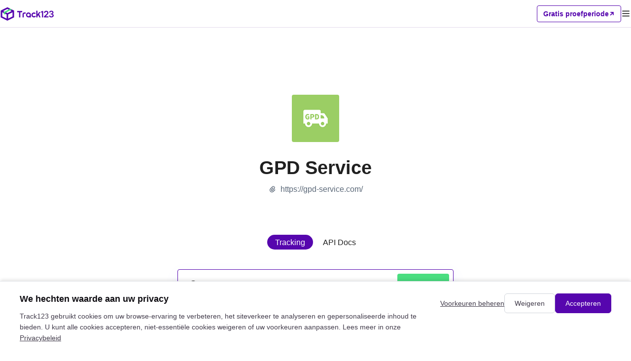

--- FILE ---
content_type: text/html; charset=utf-8
request_url: https://www.track123.com/nl/carriers/gpd
body_size: 40823
content:
<!doctype html>
<html data-n-head-ssr lang="en_US" data-n-head="%7B%22lang%22:%7B%22ssr%22:%22en_US%22%7D%7D">
  <head >
    <meta data-n-head="ssr" charset="utf-8"><meta data-n-head="ssr" name="viewport" content="width=device-width, initial-scale=1, user-scalable=no"><meta data-n-head="ssr" name="format-detection" content="telephone=no"><meta data-n-head="ssr" property="og:image" content="https://www.track123.com/logo.png"><meta data-n-head="ssr" name="description" content=""><meta data-n-head="ssr" name="keywords" content=""><link data-n-head="ssr" rel="icon" type="image/x-icon" href="https://www.track123.com/track123_logo.svg"><link data-n-head="ssr" rel="canonical" href="https://www.track123.com/carriers/gpd"><link data-n-head="ssr" rel="alternate" hreflang="en" href="https://www.track123.com/carriers/gpd"><link data-n-head="ssr" rel="alternate" hreflang="zh-Hans" href="https://www.track123.com/cn/carriers/gpd"><link data-n-head="ssr" rel="alternate" hreflang="x-default" href="https://www.track123.com/carriers/gpd"><link data-n-head="ssr" rel="alternate" hreflang="ar-sa" href="https://www.track123.com/ar/carriers/gpd"><link data-n-head="ssr" rel="alternate" hreflang="cs-cz" href="https://www.track123.com/cs/carriers/gpd"><link data-n-head="ssr" rel="alternate" hreflang="da-dk" href="https://www.track123.com/da/carriers/gpd"><link data-n-head="ssr" rel="alternate" hreflang="de-de" href="https://www.track123.com/de/carriers/gpd"><link data-n-head="ssr" rel="alternate" hreflang="es-es" href="https://www.track123.com/es/carriers/gpd"><link data-n-head="ssr" rel="alternate" hreflang="fi-fi" href="https://www.track123.com/fi/carriers/gpd"><link data-n-head="ssr" rel="alternate" hreflang="fr-fr" href="https://www.track123.com/fr/carriers/gpd"><link data-n-head="ssr" rel="alternate" hreflang="it-it" href="https://www.track123.com/it/carriers/gpd"><link data-n-head="ssr" rel="alternate" hreflang="ja-jp" href="https://www.track123.com/ja/carriers/gpd"><link data-n-head="ssr" rel="alternate" hreflang="ko-kr" href="https://www.track123.com/ko/carriers/gpd"><link data-n-head="ssr" rel="alternate" hreflang="nb-no" href="https://www.track123.com/nb/carriers/gpd"><link data-n-head="ssr" rel="alternate" hreflang="nl-nl" href="https://www.track123.com/nl/carriers/gpd"><link data-n-head="ssr" rel="alternate" hreflang="no-no" href="https://www.track123.com/no/carriers/gpd"><link data-n-head="ssr" rel="alternate" hreflang="pl-pl" href="https://www.track123.com/pl/carriers/gpd"><link data-n-head="ssr" rel="alternate" hreflang="pt-pt" href="https://www.track123.com/pt/carriers/gpd"><link data-n-head="ssr" rel="alternate" hreflang="ru-ru" href="https://www.track123.com/ru/carriers/gpd"><link data-n-head="ssr" rel="alternate" hreflang="sv-se" href="https://www.track123.com/sv/carriers/gpd"><link data-n-head="ssr" rel="alternate" hreflang="th-th" href="https://www.track123.com/th/carriers/gpd"><link data-n-head="ssr" rel="alternate" hreflang="tr-tr" href="https://www.track123.com/tr/carriers/gpd"><link rel="preload" href="/_nuxt/623f0abd28c8bb6cf73d.js" as="script"><link rel="preload" href="/_nuxt/3d22287b6d636130c49a.css" as="style"><link rel="preload" href="/_nuxt/2dd595fd86780dc7c813.js" as="script"><link rel="preload" href="/_nuxt/91728c5b5af0407798a9.css" as="style"><link rel="preload" href="/_nuxt/835f66b88c4eb929b7a3.js" as="script"><link rel="preload" href="/_nuxt/235006846e391e401f33.css" as="style"><link rel="preload" href="/_nuxt/62f2ba53f7626aa3df67.js" as="script"><link rel="preload" href="/_nuxt/5b00e4e563876fa8cf4c.css" as="style"><link rel="preload" href="/_nuxt/b02310468f6ea19ebd02.js" as="script"><link rel="preload" href="/_nuxt/076d17552fb42443e294.css" as="style"><link rel="preload" href="/_nuxt/f5f53d3359e0db21ac5f.js" as="script"><link rel="stylesheet" href="/_nuxt/3d22287b6d636130c49a.css"><link rel="stylesheet" href="/_nuxt/91728c5b5af0407798a9.css"><link rel="stylesheet" href="/_nuxt/235006846e391e401f33.css"><link rel="stylesheet" href="/_nuxt/5b00e4e563876fa8cf4c.css"><link rel="stylesheet" href="/_nuxt/076d17552fb42443e294.css">
  </head>
  <body >
    <div data-server-rendered="true" id="__nuxt"><div id="__layout"><div class="page-container" data-v-152802da><div class="nav-header nav-bar-mobile" data-v-797a100c data-v-152802da><h1 class="nav-header-logo" data-v-797a100c><img src="/_nuxt/img/a7843a8.png" alt data-v-797a100c></h1> <div class="nav-header-actions" data-v-797a100c><div class="nav-header-actions-freetrial" data-v-797a100c><span data-v-797a100c>Gratis proefperiode</span> <i class="iconfont-v2 icon-xiejiantou_zi_16" data-v-797a100c></i></div> <i class="iconfont-v2 icon-mulu_20 menu-icon" data-v-797a100c></i></div> <!----></div> <div class="nav-header nav-bar" data-v-6fde35d8 data-v-152802da><div class="left-part" data-v-6fde35d8><h1 class="logo" data-v-6fde35d8><img src="/_nuxt/img/2247a2e.png" alt data-v-6fde35d8></h1> <div class="nav" data-v-6fde35d8><div class="nav-item" data-v-6fde35d8><a href="/" data-v-6fde35d8>Startpagina</a></div><div class="nav-item has-children" data-v-6fde35d8><span data-v-5d0540e1 data-v-6fde35d8><div role="tooltip" id="el-popover-3956" aria-hidden="true" class="el-popover el-popper custom-popover" style="width:undefinedpx;display:none;"><!----> <div class="item-children" data-v-5d0540e1><div class="item-child" data-v-5d0540e1><span data-v-5d0540e1>Pakkettracking-API</span></div><div class="item-child" data-v-5d0540e1><span data-v-5d0540e1>Shopify-bestellings tracking</span></div></div></div><span class="el-popover__reference-wrapper"><span data-v-5d0540e1><a href="" data-v-6fde35d8>
            Product
            <i class="iconfont-v2 icon-xiajiantou_14 icon-arrow-down" data-v-6fde35d8></i></a></span></span></span></div><div class="nav-item" data-v-6fde35d8><a href="/track" data-v-6fde35d8>Volgen</a></div><div class="nav-item has-children" data-v-6fde35d8><span data-v-5d0540e1 data-v-6fde35d8><div role="tooltip" id="el-popover-3358" aria-hidden="true" class="el-popover el-popper custom-popover" style="width:undefinedpx;display:none;"><!----> <div class="item-children" data-v-5d0540e1><div class="item-child" data-v-5d0540e1><span data-v-5d0540e1>FedEx</span></div><div class="item-child" data-v-5d0540e1><span data-v-5d0540e1>USPS</span></div><div class="item-child" data-v-5d0540e1><span data-v-5d0540e1>UPS</span></div><div class="item-child" data-v-5d0540e1><span data-v-5d0540e1>DHL</span></div><div class="item-child" data-v-5d0540e1><span data-v-5d0540e1>GLS</span></div><div class="item-child" data-v-5d0540e1><span data-v-5d0540e1>Meer dan 1.700 vervoerders</span></div></div></div><span class="el-popover__reference-wrapper"><span data-v-5d0540e1><a href="" data-v-6fde35d8>
            Vervoerders
            <i class="iconfont-v2 icon-xiajiantou_14 icon-arrow-down" data-v-6fde35d8></i></a></span></span></span></div><div class="nav-item" data-v-6fde35d8><a href="https://docs.track123.com/reference/request" data-v-6fde35d8>Ontwikkelaars</a></div><div class="nav-item" data-v-6fde35d8><a href="/pricing" data-v-6fde35d8>Prijsstelling</a></div></div></div> <div class="right-part" data-v-6fde35d8><span data-v-5d0540e1 data-v-cf60a40e data-v-6fde35d8><div role="tooltip" id="el-popover-7938" aria-hidden="true" class="el-popover el-popper custom-popover" style="width:undefinedpx;display:none;"><!----> <div class="item-children" data-v-5d0540e1><div class="item-child" data-v-5d0540e1><span data-v-5d0540e1>简体中文</span></div><div class="item-child" data-v-5d0540e1><span data-v-5d0540e1>English</span></div><div class="item-child" data-v-5d0540e1><span data-v-5d0540e1>繁体中文</span></div><div class="item-child" data-v-5d0540e1><span data-v-5d0540e1>Français</span></div><div class="item-child" data-v-5d0540e1><span data-v-5d0540e1>Deutsch</span></div><div class="item-child" data-v-5d0540e1><span data-v-5d0540e1>Italiano</span></div><div class="item-child" data-v-5d0540e1><span data-v-5d0540e1>日語</span></div><div class="item-child" data-v-5d0540e1><span data-v-5d0540e1>한국어</span></div><div class="item-child" data-v-5d0540e1><span data-v-5d0540e1>Русский</span></div><div class="item-child" data-v-5d0540e1><span data-v-5d0540e1>Español</span></div><div class="item-child" data-v-5d0540e1><span data-v-5d0540e1>Português</span></div><div class="item-child" data-v-5d0540e1><span data-v-5d0540e1>Türkçe</span></div><div class="item-child" data-v-5d0540e1><span data-v-5d0540e1>Čeština</span></div><div class="item-child active" data-v-5d0540e1><span data-v-5d0540e1>Nederlands</span></div><div class="item-child" data-v-5d0540e1><span data-v-5d0540e1>Suomi</span></div><div class="item-child" data-v-5d0540e1><span data-v-5d0540e1>Polski</span></div><div class="item-child" data-v-5d0540e1><span data-v-5d0540e1>Українська</span></div><div class="item-child" data-v-5d0540e1><span data-v-5d0540e1>Magyar</span></div><div class="item-child" data-v-5d0540e1><span data-v-5d0540e1>Svenska</span></div><div class="item-child" data-v-5d0540e1><span data-v-5d0540e1>Қазақша</span></div><div class="item-child" data-v-5d0540e1><span data-v-5d0540e1>Ελληνικά</span></div><div class="item-child" data-v-5d0540e1><span data-v-5d0540e1>ภาษาไทย</span></div><div class="item-child" data-v-5d0540e1><span data-v-5d0540e1>Български</span></div><div class="item-child" data-v-5d0540e1><span data-v-5d0540e1>Slovenčina</span></div><div class="item-child" data-v-5d0540e1><span data-v-5d0540e1>Lietuvių</span></div><div class="item-child" data-v-5d0540e1><span data-v-5d0540e1>Română</span></div><div class="item-child" data-v-5d0540e1><span data-v-5d0540e1>Norsk</span></div><div class="item-child" data-v-5d0540e1><span data-v-5d0540e1>Shqip</span></div><div class="item-child" data-v-5d0540e1><span data-v-5d0540e1>Slovenščina</span></div><div class="item-child" data-v-5d0540e1><span data-v-5d0540e1>Српски</span></div><div class="item-child" data-v-5d0540e1><span data-v-5d0540e1>Azərbaycan</span></div><div class="item-child" data-v-5d0540e1><span data-v-5d0540e1>Dansk</span></div><div class="item-child" data-v-5d0540e1><span data-v-5d0540e1>Македонски</span></div></div></div><span class="el-popover__reference-wrapper"><span data-v-5d0540e1><a class="language-text-wrapper" data-v-cf60a40e><i class="iconfont-v2 icon-yuyan_20 language-icon" data-v-cf60a40e></i> <span class="language-text" data-v-cf60a40e>Nederlands</span> <!----></a></span></span></span> <div class="shopify-link" data-v-6fde35d8><img src="/_nuxt/img/612152a.svg" data-v-6fde35d8> <span data-v-6fde35d8>App</span></div> <div class="register-btn" data-v-6fde35d8>
      Gratis proefperiode
      <i class="iconfont-v2 icon-xiejiantou_zi_16" data-v-6fde35d8></i></div> <div class="login-btn" data-v-6fde35d8>Inloggen</div></div></div> <div class="supportCarriers-detail" data-v-3fe5d4cb data-v-152802da><div class="page1" data-v-201dccd4 data-v-3fe5d4cb><div class="page-wrapper" data-v-201dccd4><div class="empty-img" data-v-201dccd4><i class="iconfont icon-type_package" data-v-201dccd4></i></div> <div class="content" data-v-201dccd4><h1 class="title_l title" data-v-201dccd4></h1> <div class="info-wrapper" data-v-201dccd4><!----> <!----> <!----></div> <div class="carriers-tab carrier-tab" data-v-32ecd014 data-v-201dccd4><button round size="small" class="goto-button is-active" data-v-32ecd014>
    Tracking
  </button> <button round size="small" class="goto-button" data-v-32ecd014>
    API Docs
  </button></div> <div class="search-area" data-v-201dccd4><div class="trackNos-textarea-wrapper" data-v-fc944392 data-v-201dccd4><div class="trackNos-textarea-box" data-v-fc944392><button round size="small" class="search-button" data-v-fc944392>
      Volgen
      <i class="iconfont icon-system_arrow_right_major" data-v-fc944392></i></button> <div class="textarea-num-scroll" data-v-fc944392><i class="iconfont icon-system_search" data-v-fc944392></i> <textarea name="order-input" placeholder="Voer maximaal 100 trackingnummers in, elk op een aparte regel." class="text order-input" data-v-fc944392></textarea></div></div> <div class="text text-operation" style="display:none;" data-v-fc944392><!----> <div class="text_1 right textDesc action" data-v-fc944392><img src="/_nuxt/img/acc37b6.svg" data-v-fc944392> <img src="/_nuxt/img/1b703e5.svg" data-v-fc944392></div></div> <!----></div> <!----> <!----> <!----> <!----></div></div> <div class="ml-40 placeholder-content" data-v-201dccd4></div></div> <div class="custom-content-container" data-v-201dccd4><!----></div></div> <section class="contact-us bg-gray" data-v-2bc08677 data-v-3fe5d4cb><div class="page-container" data-v-2bc08677><div class="title title_l" data-v-2bc08677>Track sneller. Update nauwkeurig. Schaal betrouwbaar.</div> <div class="desc sub_title" data-v-2bc08677>Volg je pakket altijd en overal</div> <div class="btn-list" data-v-2bc08677><button class="track-button track-button--default" data-v-7777e34c data-v-2bc08677>Gratis proefperiode <!----></button></div></div></section></div> <!----> <div data-v-369650b0 data-v-152802da><div class="footer-bar-v2-mobile" data-v-369650b0><div class="footer-bar-v2-mobile-logo" data-v-369650b0><img src="/_nuxt/img/cfcac2a.png" alt="logo" class="footer-bar-v2-mobile-logo-track" data-v-369650b0> <div class="footer-bar-v2-mobile-logo-others" data-v-369650b0><div data-v-369650b0><img src="/_nuxt/img/4fd6690.png" alt="facebook" class="footer-bar-v2-mobile-logo-others-item" data-v-369650b0></div> <div data-v-369650b0><img src="/_nuxt/img/1cdda02.png" alt="facebook" class="footer-bar-v2-mobile-logo-others-item" data-v-369650b0></div></div></div> <div class="footer-bar-v2-mobile-desc" data-v-369650b0>Track123 ondersteunt meer dan 1.700 vervoerders en geeft u realtime zicht op elke zending.</div> <div class="footer-bar-v2-mobile-others" data-v-369650b0><a data-v-369650b0><img src="/_nuxt/img/4fd6690.png" alt="facebook" class="footer-bar-v2-mobile-others-item" data-v-369650b0></a> <a data-v-369650b0><img src="/_nuxt/img/1cdda02.png" alt="facebook" class="footer-bar-v2-mobile-others-item" data-v-369650b0></a></div> <div class="footer-bar-v2-mobile-list" data-v-369650b0><div class="van-collapse van-hairline--top-bottom" data-v-369650b0><div class="van-collapse-item" data-v-369650b0><div role="button" tabindex="0" aria-expanded="false" class="van-cell van-cell--clickable van-collapse-item__title"><div class="van-cell__title"><span>Product</span></div><i class="van-icon van-icon-arrow van-cell__right-icon"><!----></i></div></div><div class="van-collapse-item van-collapse-item--border" data-v-369650b0><div role="button" tabindex="0" aria-expanded="false" class="van-cell van-cell--clickable van-collapse-item__title"><div class="van-cell__title"><span>Bronnen</span></div><i class="van-icon van-icon-arrow van-cell__right-icon"><!----></i></div></div><div class="van-collapse-item van-collapse-item--border" data-v-369650b0><div role="button" tabindex="0" aria-expanded="false" class="van-cell van-cell--clickable van-collapse-item__title"><div class="van-cell__title"><span>Bedrijf</span></div><i class="van-icon van-icon-arrow van-cell__right-icon"><!----></i></div></div></div></div> <div class="line" data-v-369650b0></div> <div class="footer-bar-v2-mobile-copyright" data-v-369650b0><div class="footer-bar-v2-mobile-copyright-links" data-v-369650b0><a href="/privacy" class="footer-bar-v2-mobile-copyright-links-item" data-v-369650b0>
          Privacybeleid
        </a><a href="/termsOfService" class="footer-bar-v2-mobile-copyright-links-item" data-v-369650b0>
          Gebruiksvoorwaarden
        </a></div> <div class="footer-bar-v2-mobile-copyright-footer" data-v-369650b0><span data-v-369650b0>© 2025 track123. Alle rechten voorbehouden</span></div></div></div> <div class="footer-bar-v2" data-v-369650b0><div class="footer-bar-v2-content" data-v-369650b0><div class="footer-bar-v2-content-main" data-v-369650b0><div class="footer-bar-v2-content-main-left" data-v-369650b0><img src="/_nuxt/img/cfcac2a.png" alt="logo" class="footer-bar-v2-content-main-left-logo" data-v-369650b0> <div class="footer-bar-v2-content-main-left-desc" data-v-369650b0>
            Track123 ondersteunt meer dan 1.700 vervoerders en geeft u realtime zicht op elke zending.
          </div></div> <div class="footer-bar-v2-content-main-right" data-v-369650b0><div class="footer-bar-v2-content-main-right-item" data-v-369650b0><div class="footer-bar-v2-content-main-right-item-title" data-v-369650b0>Product</div> <div class="footer-bar-v2-content-main-right-item-list" data-v-369650b0><a href="/api" class="footer-bar-v2-content-main-right-item-list-item" data-v-369650b0>
                Pakkettracking-API
              </a><a href="/shopify" class="footer-bar-v2-content-main-right-item-list-item" data-v-369650b0>
                Shopify-bestellings tracking
              </a></div></div><div class="footer-bar-v2-content-main-right-item" data-v-369650b0><div class="footer-bar-v2-content-main-right-item-title" data-v-369650b0>Bronnen</div> <div class="footer-bar-v2-content-main-right-item-list" data-v-369650b0><a href="https://docs.track123.com" class="footer-bar-v2-content-main-right-item-list-item" data-v-369650b0>
                API-document
              </a><a href="/carriers" class="footer-bar-v2-content-main-right-item-list-item" data-v-369650b0>
                Vervoerderslijst
              </a><a href="/cargo" class="footer-bar-v2-content-main-right-item-list-item" data-v-369650b0>
                Volgen van zeevracht
              </a><a href="https://track123.helpscoutdocs.com/" class="footer-bar-v2-content-main-right-item-list-item" data-v-369650b0>
                Helpcentrum
              </a></div></div><div class="footer-bar-v2-content-main-right-item" data-v-369650b0><div class="footer-bar-v2-content-main-right-item-title" data-v-369650b0>Bedrijf</div> <div class="footer-bar-v2-content-main-right-item-list" data-v-369650b0><a href="/aboutUs" class="footer-bar-v2-content-main-right-item-list-item" data-v-369650b0>
                Over ons
              </a><a href="/contactUs" class="footer-bar-v2-content-main-right-item-list-item" data-v-369650b0>
                Neem contact met ons op
              </a></div></div> <div class="footer-bar-v2-content-main-right-followus" data-v-369650b0><div class="footer-bar-v2-content-main-right-followus-title" data-v-369650b0>Volg ons</div> <div class="footer-bar-v2-content-main-right-followus-list" data-v-369650b0><div data-v-369650b0><img src="/_nuxt/img/4fd6690.png" alt="facebook" class="footer-bar-v2-content-main-right-followus-list-item" data-v-369650b0></div> <div data-v-369650b0><img src="/_nuxt/img/1cdda02.png" alt="facebook" class="footer-bar-v2-content-main-right-followus-list-item" data-v-369650b0></div></div></div></div></div> <div class="footer-bar-v2-content-footer" data-v-369650b0><div class="copyright" data-v-369650b0><div data-v-369650b0><span data-v-369650b0>© 2025 track123. Alle rechten voorbehouden</span> <!----></div> <!----></div> <div class="links" data-v-369650b0><a href="/privacy" class="link" data-v-369650b0>Privacybeleid</a><a href="/termsOfService" class="link" data-v-369650b0>Gebruiksvoorwaarden</a></div></div></div></div></div> <div data-v-73f4138a data-v-152802da><!----> <!----></div></div></div></div><script>window.__NUXT__=(function(a,b,c,d,e,f,g,h,i,j,k,l,m,n,o,p,q,r,s,t,u,v,w,x,y,z,A,B,C,D,E,F,G,H,I,J,K,L,M,N,O,P,Q,R,S,T,U,V,W,X,Y,Z,_,$,aa,ab,ac,ad,ae,af,ag,ah,ai){return {layout:"default",data:[{detailData:{}}],fetch:{},error:d,state:{deviceType:"pc",locale:"nl",locales:["ar_SA","cs_CZ","da_DK","de_DE","en_US","es_ES","fi_FI","fr_FR","it_IT","ja_JP","ko_KR","nb_NO","nl_NL","no_NO","pl_PL","pt_PT","ru_RU","sv_SE","th_TH","tr_TR","zh_CN","zh_TW"],langs:[],messages:{},logisticsList:[],logisticsMath:{},logisticsAllList:[],historyOfTrackNos:[],historyOfCargoTrackNos:[],historyOfLogistics:[],dictionary:d,showForm:false,showNav:q,i18n:{routeParams:{}}},serverRendered:q,routePath:"\u002Fnl\u002Fcarriers\u002Fgpd",config:{_app:{basePath:"\u002F",assetsPath:"\u002F_nuxt\u002F",cdnURL:d}},__i18n:{langs:{nl:{"Container no.should consist of 5-50 digits, letters, or \"-\".":"Het containernummer moet uit 5-50 cijfers, letters of \"-\" bestaan.","B/L no. should consist of 5-50 digits, letters, or \"-\".":"Het B\u002FL-nummer moet bestaan uit 5–50 cijfers, letters of \"-\"","面向电商和开发者的一站式物流追踪 API，覆盖全球承运商，提供实时状态提醒与智能预测。":"Betrouwbare tracking-API voor e-commerce en ontwikkelaars. Verbind duizenden vervoerders, ontvang realtime-updates en schaal uw logistiek met Track123.","Track123 物流追踪 API":"Track123-verzendingsvolg-API","Track123 为品牌、开发者和电商平台提供可靠的物流追踪 API，支持数千家承运商，实时更新，轻松集成到您的系统中。":"Track123 biedt een betrouwbare API voor zendingstracering en oplossingen voor ontwikkelaars, merken en e-commerce platforms. Toegang tot realtime updates van duizenden vervoerders en integreer ze naadloos in uw systeem.","Track123 — 全球物流追踪 API 与电商解决方案":"Track123 — Wereldwijde zendingtracking-API en e-commercesolutions","输入国家二字简码":"Voer de 2-letterige landcode in","搜索不到运输商":r,"请输入正确的国家二字简码":"Voer de correcte 2-letter landcode in","搜索结果":"Zoekresultaat","请填写其他必需字段":"Vul de aanvullende verplichte velden in","Accept all":"Alles accepteren","Cookie and privacy preferences":"Cookie- en privacyvoorkeuren","Manage preferences":"Voorkeuren beheren","Enhance your experience, such as saving preferences or enabling live chat.":"Verbeter uw ervaring, bijvoorbeeld door voorkeuren op te slaan of live chat in te schakelen.",Accept:"Accepteren","Learn more about the cookies we use, and choose which cookies to allow.":a,"Save my choices":"Mijn keuzes opslaan","Decline all":"Alles weigeren","Track123 uses cookies to improve your browsing experience, analyze site traffic, and serve personalized content.You can accept all cookies, reject non - essential cookies, or customize your preferences.Learn more in our {privacyPolicy}":"Track123 gebruikt cookies om uw browse-ervaring te verbeteren, het siteverkeer te analyseren en gepersonaliseerde inhoud te bieden. U kunt alle cookies accepteren, niet-essentiële cookies weigeren of uw voorkeuren aanpassen. Lees meer in onze {privacyPolicy}",Essential:"Essentieel","We value your privacy":"We hechten waarde aan uw privacy","learn more about the cookies we use, and choose which cookies to allow.":"lees meer over de cookies die we gebruiken en kies welke cookies je wilt toestaan.",Functional:"Functioneel",Advertising:"Reclame","Required for the website to function properly (e.g., login sessions, security, language settings).":"Noodzakelijk voor het correct functioneren van de website (bijv. inlogsessies, beveiliging, taalinstellingen).","Used for targeted advertising and measuring ad campaign performance.":"Wordt gebruikt voor gerichte reclame en het meten van de prestaties van advertentiecampagnes.",Decline:"Weigeren","Help us understand how visitors use our website so we can improve it.":"Help ons begrijpen hoe bezoekers onze website gebruiken, zodat we deze kunnen verbeteren.","You control your data":"Jij beheert je gegevens","Usage charge：Current/Limit":"Gebruiksvergoeding: Huidig\u002FLimiet","Shopify 评分":"Shopify-beoordeling","登录":"Inloggen","In transit to next facility":"Onderweg naar de volgende faciliteit",Text:"Tekst",Inactive:"Inactief","航班":"Vluchtnr.","Situations where tracking page URL might be used":"Situaties waarin de tracking-pagina-URL kan worden gebruikt","公司":"Bedrijf","Product reviews":"Productbeoordelingen","Spinner example":"Voorbeeld van spinner","签收成功":e,"一键获取准确可靠的全球物流追踪信息":"Track123 biedt snelle, betrouwbare en nauwkeurige wereldwijde zendingstracering met één API-oproep, waarmee u betere post-aankoop ervaringen op schaal kunt leveren.","查询类型":"Soort tracking",Previous:"Vorige","Store logo":"Winkel­logo",Pricing:"Prijzen","Webhook订阅推送":"Webhook-abonnements push","By order number":"Op bestellingsnummer","Send to sender when shipment status {type} {status} for {hours}.":"Naar afzender sturen wanneer verzendstatus {type} {status} is gedurende {hours}.","Tracking page title":"Tracking-paginatitel","请描述您的问题与需求，我们会尽快与您联系！":"Vertel ons uw vragen en wij nemen zo spoedig mogelijk contact met u op!","Tag added":"Tag toegevoegd","请补充手机号码/邮编以获取物流信息":"Voeg de laatste 4 cijfers van het telefoonnummer en de postcode toe voor tracking","Tracking link":"Trackinglink","OS2.0 theme is available in Track123 now!":"Het OS2.0-thema is nu beschikbaar in Track123!",Clicks:"Klikken","Additional text":"Aanvullende tekst","Clicks over time":"Kliks in de tijd",Connect:"Verbinden",Ending:"Einde","Clicks distribution":"Klikverdeling","提升客户复购":"Verbeter de heraankoopratio van klanten",Help:"Help","Save configuration":"Configuratie opslaan","Order date: Last 60 days":"Besteldatum: laatste 60 dagen","Ship destination":"Verzendbestemming","到达":s,"Track123 国际物流查询平台，提供先进的国际快递、全球邮政包裹批量查询服务和国际快递查询API数据接口。支持USPS, FedEx, UPS, DHL 和全球数百家物流商。":"Het Track123 International Tracking Platform biedt geavanceerde batch-trackingdiensten voor internationale expres- en wereldwijde postzendingen en een API voor internationale vervoerders, met ondersteuning voor USPS, FedEx, UPS, DHL en duizenden vervoerders wereldwijd.","This feature allows you to send Shopify native email & SMS notifications when your orders are \"Out for Delivery\" or \"Delivered\" statuses. Be sure":"Met deze functie kunt u native Shopify e-mail- en sms-meldingen sturen wanneer uw bestellingen de status \"Onderweg\" of \"Geleverd\" hebben. Zorg ervoor",Notification:"Melding","全部":t,"复制所有结果":"Alle resultaten kopiëren","If you need more language, please":"Als u meer talen nodig heeft, gelieve","Last 30 days":"AFGELOPEN 30 DAGEN","this help guide":"deze hulpgids",Update:"Bijwerken","Require email or phone number":"E-mail of telefoonnummer vereist",Content:"Inhoud","柜号":u,"Text below":"Tekst hieronder","Track123提供轨迹查询API接口，与我们的内部货代软件系统无缝对接，大大降低了我们的IT投入成本，而且服务也做到了极致，技术人员帮助我们2天内完成了接口对接，顺利查询。":"Track123 biedt een logistieke tracking-API, die naadloos is verbonden met ons interne vrachtbehandelingssysteem, wat onze IT-investeringskosten aanzienlijk verlaagt. Hun service is ook uitstekend. De technici hielpen ons om de interfaceverbinding binnen 2 dagen te voltooien en de trackingfunctie is efficiënt.","Product source":"Productbron","Shopify介绍页":"Track123 Shopify-app - Verbeter de winkelervaring van kopers volledig","示例：track123":"Voorbeeld: track123","Track no sync success.":"Trackingnummer succesvol gesynchroniseerd.","Visit help center":"Bezoek het helpcentrum","Section title":"Sectietitel","Product recommendation":v,"填写邮编":"Postcode toevoegen","减少退款问题":"Terugboekingen verminderen","Back to beginning":"Terug naar het begin","自动识别运输商":w,"Send to customer and sender when shipment status {type} {status} for {hours}.":a,Destination:x,"功能亮点":"Belangrijkste functies","提供专业对接支持确保高效集成":"Ontgrendel bruikbare logistieke inzichten via een krachtig, gevisualiseerd analyse-dashboard.","物流仓储服务商":"Logistiek & 3PL","使用AI模型，根据物流单号毫秒级快速准确识别出物流商":"Gebruik AI-modellen om vervoerders op basis van trackingnummers binnen milliseconden snel en nauwkeurig te detecteren",All:t,"Last updated date":"Laatst bijgewerkt op",Guide:"Gids","航班信息":"Vluchtdetails","AliReviews active successfully":"AliReviews succesvol geactiveerd","包裹状态":f,"Copy successfully":y,"Ali Reviews block ID":"Blok-ID voor Ali Reviews","Google translate widget":"Google Translate‑widget","领星ERP":"LINGXING ERP","Visit our help center to check advice and answers from Track123 Team":"Bezoek onze helpcentrum om advies en antwoorden van het Track123-team te bekijken","物流商":z,"Add tags to {num} order":"Voeg tags toe aan bestelling {num}","YouTube video player":"YouTube-videospeler","请输入箱号或提单号/订舱号":"Voer het containernummer of bill of lading-\u002Fboekingsnummer in","降低客户物流问题":"Vermindering van tracking-aanvragen","to set the page as your store’s default tracking page when you finish the settings.":"om de pagina in te stellen als de standaard trackingpagina van uw winkel zodra u de instellingen hebt voltooid.","Filter by order number, shipment number, customer name or tags.":"Filter op ordernummer, zendingnummer, klantnaam of tags.","Shopify订单追踪":"Shopify-bestellings tracking","隐私政策 - seo title":"Privacybeleid - Track123","Learn how to create OS2.0 tracking page here!":"Leer hier hoe u een OS2.0-trackingpagina maakt!","Automatic Order Updates":"Automatische bestellingsupdates",Columns:"Kolommen","统一集合全球物流商，物流数据调度更快速":"Integreer met vervoerders wereldwijd en krijg snel toegang tot logistieke gegevens","您的单号存在多种可能的物流商":"Er zijn meerdere mogelijke vervoerders voor dit nummer",Opened:"Geopend",Disable:"Uitschakelen","产品":"Product","You may want to let your customers know when they can receive their parcels.":"U wilt uw klanten misschien laten weten wanneer ze hun pakketten kunnen ontvangen.","Webhook URL":"Webhook-URL","Importing...Please wait":"Bezig met importeren... Even geduld","Tracking page editor":"Editor voor volgpagina","Showing {length} of {elements} results":"Toont {length} van {elements} resultaten","{carrierName} 物流查询API":"{carrierName} tracking-API","Tracking details":"Volgdetails","to customize your tracking page by yourself.":"om uw trackingpagina zelf aan te passen.","You can check your order status here.":"U kunt hier de status van uw bestelling controleren.","即时推送更新":"Ontvang update-meldingen","物流上网查询；异常物流跟踪；包裹签收查询":"Monitor de leveringsprestaties, detecteer afwijkingen vroegtijdig en bied klanten transparante pakketzichtbaarheid via een uniforme API.","请填写正确的手机尾号":"Voer het juiste nummer in","额外点击":"Aanvullende klikken","Remove Track123 branding":"Track123-branding verwijderen","邮件通知打开率":"Openingspercentage van e-mailmeldingen","支持近千家物流商":"Ondersteunt meer dan 1000 vervoerders","translation.shipping_details":"Verzendgegevens","1,700+ 物流商":"Meer dan 1.700 vervoerders","{carrierName} 物流查询接口，{carrierName} 货运跟踪接口，{carrierName} API，跟踪 API，物流 API，承运商 API，{carrierName} webhook":"{carrierName} tracking-API, zending tracking-API, {carrierName} API, {carrierName} ordertracking, verzend-API, carrier-API, {carrierName} webhook, {carrierName} API-integratie","30% discount for 180 days":"30% korting gedurende 180 dagen","Powerful integration & analytics, best for scaling business":"Krachtige integratie en analyse, ideaal voor het opschalen van uw bedrijf","Your branded tracking page is ready!":"Uw eigen trackingpagina is klaar!",Pending:"In behandeling","国内外快递":"Pakket","Unique visitors":"Unieke bezoekers","24/7实时服务":"24\u002F7 technische ondersteuning","Remaining quota:":"Resterend quotum:","Add frequently used carriers":"Voeg vaak gebruikte vervoerders toe","Dropshipping mode":"Dropshipping-modus","translation.time":A,"箱号应该由5-50位的数字和字母或-组成":a,"提单号/订舱号":"B\u002FL nr.","货物丢失，货物破损或其他异常情况":"Ontbrekende zending, beschadigde lading of andere uitzonderingen","5亿+":"1,5B+","件数":"Stuks","API 快速接入":"Naadloze API-integratie","可靠的全球物流一站式查询平台":g,"View your tracking page":"Bekijk uw trackingpagina","Total order":"Totale bestelling","支持语言数":"ondersteunde talen","Choose {plan}":"Kies {plan}","主题色":"Kleur","国际物流商有哪些_全球物流商列表-Track123":"Vervoerderintegraties - Track123","Automation updated":"Automatisering bijgewerkt","物流商列表":"Vervoerderslijst","Klaviyo active successfully":"Klaviyo is succesvol geactiveerd","Click here to learn":"Klik hier om meer te leren","资源":"Bronnen","The maximum allowed size is 200Kb":"De maximaal toegestane grootte is 200 Kb","Apply to pending orders":"Toepassen op openstaande bestellingen","Shopify介绍页 - seo h1":"Track123 Shopify-app - Verbetert de winkelervaring van kopers op alle fronten","优化营销活动":"Optimaliseer marketingcampagnes","Click the “Add” button below to create a tracking page.":"Klik op de knop \"Toevoegen\" hieronder om een trackingpagina te maken.",Customize:"Aanpassen",Edit:B,"货物已经超过30天没有物流更新":"Geen trackinginformatie van de zending van de vervoerder in de afgelopen 30 dagen.","Add carrier":"Vervoerder toevoegen",Ordered:"Besteld","物流单号查询入口,物流查询单号":"wereldwijde pakkettracking, zending volgen, zendingen volgen, volg je zending, koeriertracking met tracking-ID, AWB-koeriertracking, expresstracking, vrachttracking, transporttracking, cargotracking, internationale verzendingstracking, volg mijn zending, koerierleveringstracking","异常":h,"国际物流如何查询_国际物流查询价格-Track123":"Prijsplannen - Track123","Apply your updates to all pending orders":"Pas uw updates toe op alle openstaande bestellingen","Public API key":"Publieke API-sleutel","Invalid public key":"Ongeldige openbare sleutel","专属对接支持":"Speciale integratieondersteuning","基于高效的数据存储和查询技术，每日处理超 1000 万次查询，从容应对流量峰值与订单激增，快速知悉物流实时位置和历史轨迹":"Track123 is gebouwd op efficiënte dataopslag- en querytechnologie en verwerkt dagelijks meer dan 10 miljoen queries, wat snelle en responsieve prestaties op schaal garandeert.","Update capped amount":"Limietbedrag bijwerken",Tag:"Tag","PayPal integration":"PayPal‑integratie","How many days passed without carrier event":"Hoeveel dagen zijn verstreken zonder een gebeurtenis van de vervoerder","The limit of one page is 500":"De limiet per pagina is 500","隐私政策 - seo keywords":C,"{price} per extra order":"{price} per extra bestelling","Missing Stripe account":"Ontbrekend Stripe-account",Enabled:"Ingeschakeld","Product example":"Productvoorbeeld","更多":"Bekijk meer",SEO:"SEO","自动识别物流商":w,"确保订单物流信息真实性；获取物流信息数据，完善内部风控系统":"Verifieer de echtheid van zendingen, verrijk uw datasystemen met logistieke inzichten en verlaag het transactie-risico met vertrouwde trackinggegevens.",Tags:"Tags","Perfect for new business":"Perfect voor nieuwe bedrijven",Today:"Vandaag","物流商对接":"Vervoerderintegraties","Let us know if you need anything. We value your advice!":"Laat het ons weten als u iets nodig heeft. We waarderen uw advies!",Unsynced:"Niet gesynchroniseerd","Special discount":"Speciale korting","Tracking page url cannot be empty":"De URL van de trackingpagina mag niet leeg zijn","为什么是Track123":"Waarom Track123","Order detail page.":"Pagina met bestelgegevens.","Info received":"Informatie ontvangen","Status Update":"Statusupdate","Track123创立于2021年9月,致力于为跨境卖家提供一站式物流查询与管理服务,让物流管理更高效.目前Track123已累计为1万家跨境企业提供物流查询需求,日查询单量超过百万,发展迅猛.Track123让跨境物流管理更高效.":"Uw online trackingoplossing","客诉下降":"Minder klantklachten","我们比较看重的是物流查询数据的及时性和全面性，Track123在这方面做得非常不错，让我们得以为广大跨境卖家提供可靠的物流线路异常预警通知，和全程可视的轨迹跟踪服务。":"Wat wij het belangrijkst vinden, is de actualiteit en volledigheid van de logistieke trackinggegevens. Track123 heeft wat dat betreft uitstekend werk geleverd, waardoor we de meerderheid van grensoverschrijdende verkopers betrouwbare vroegtijdige waarschuwingen over afwijkingen in de logistieke lijnen en een visualisatiedienst voor de volledige logistieke tracering kunnen bieden.","Track123,Track123物流查询平台":"over Track123",Error:"Fout","Below tracking details":"Onderstaande trackingdetails","It shows the time that 85% of shipments have taken to be delivered after the order fulfilment.":"Dit toont de tijd die 85 % van de zendingen nodig heeft gehad om na uitvoering van de bestelling te worden geleverd.","使用Track123管理物流难吗？":"Is het moeilijk om tracking te beheren met Track123?","Track123支持的物流商有哪些？":"Welke vervoerders worden ondersteund door Track123?","1 min video":"Video van 1 minuut","其他":"Overige","The new plan starts on: {date}":"Het nieuwe plan begint op: {date}","Add your Google Analytics tracking code to track traffic on your tracking page (www.yourstore/apps/track123).":"Voeg uw Google Analytics-trackingcode toe om verkeer op uw trackingpagina te volgen (www.yourstore\u002Fapps\u002Ftrack123).","You must un-check statuses one at a time.":"U moet de statussen één voor één uitvinken.","到达时间":"Aankomsttijd","Fulfillment date":"Vervullingsdatum","使用工作流自动发送个性化邮件通知，协助店铺引流，提升销售":"Gebruik geautomatiseerde workflows om boeiende en gepersonaliseerde e-mails te verzenden op basis van de verzendstatus en zo de verkoop te stimuleren","Must match YYYY-MM-DD format":"Moet overeenkomen met het formaat JJJJ-MM-DD","“使用Track123 API 每小时自动采集全球物流轨迹，异常状态智能分类，提供可视化物流数据，25%提升物流满意度”":"‘Gebruik de Track123 API om elk uur automatisch wereldwijde trackingupdates op te halen, uitzonderingen intelligent te classificeren en gevisualiseerde logistieke gegevens te leveren — waardoor de logistieke tevredenheid met 25% verbetert.’","船名":"Schip","Slack integration":a,"轻松对接三方应用和物流":"Integreer met uw meest gebruikte vervoerder en favoriete apps","更新时间：2021年12月21日":"Bijgewerkt: 21 december 2021","Tracking page url":a,"Marketing CTR":"Marketing-CTR","Username(your email address)":D,"API介绍页":g,"成功案例":"Case studies","无缝集成":"Naadloze integratie","复制代码":"Kopiëren","复制到电子表格":"Kopiëren naar spreadsheet","运输时效优化分析":"Analyse van de optimalisatie van de transittijd","支持数据分析，识别数据趋势，协助优化业务流程和策略":"Bied geavanceerde analysemogelijkheden en rapportage, zodat bedrijven trends kunnen identificeren og verzend- en fulfilmentstrategieën kunnen optimaliseren.","upgrade your plan":"Upgrade uw plan","Page view":"Paginaweergave","Create gorgias successfully":"Gorgias succesvol aangemaakt",Time:A,"Button color":"Kleur van de knop","Show all information":"Toon alle informatie","复制轨迹信息摘要":"Kopieer de resultaten naar Excel, Google Sheet en andere spreadsheet-formaten.","快递、空运":E,"合作":"Partners","And/Or":"En\u002Fof","按需对接新增物流商":"Integreer nieuwe vervoerders naar behoefte","认证证书":"Certificering","Track123国际物流查询平台汇集全球1500+物流合作商,便捷官方API接口对接,自动识别您的跨境包裹物流商节省80%时间,国际物流批量查询人效提升50%,系统稳定性99.9%提高客户物流查询体验服务.":"Volg binnenlandse, grensoverschrijdende, uitgaande, retour-, multipakket-, multicarrier-, zee- en luchtvrachtzendingen en meer. Gebruik AI-modellen om vervoerders binnen milliseconden snel en nauwkeurig te detecteren op basis van trackingnummers.","请输入正确的邮编格式":"Voer de juiste postcode in",Starter:"Starter","The tracking page has been created, you can customize the page with the Shopify theme editor.":"De trackingpagina is aangemaakt; u kunt de pagina aanpassen met de Shopify thema-editor.","物流查询挂件 - Track123":"Zending tracking-widget - Track123","Average transit time (days)":"Gemiddelde transittijd (dagen)","Update Shopify's native tracking links":"Werk de native trackinglinks van Shopify bij",ID:"ID","Send to customer when shipment status {type} {status} for {hours}.":"Stuur naar de klant wanneer de verzendstatus {type} {status} gedurende {hours} is.","Enable your frequently-used carriers. If you don't know the right carriers, just leave this empty, we will auto-detect carriers based on tracking number format.":"Schakel uw vaak gebruikte vervoerders in. Als u de juiste vervoerders niet weet, laat u dit leeg; we detecteren automatisch vervoerders op basis van het formaat van het trackingnummer.","Add maximum 3 custom status to inform customers about the progress of their order":"Voeg maximaal 3 aangepaste statussen toe om klanten te informeren over de voortgang van hun bestelling","Help doc":"Hulpdocument","No tags yet":"Nog geen tags","实时追踪":"Realtime tracking","感谢反馈":"Dank voor je feedback",Opens:"Openingen","Thank you page":"Bedankpagina","Only 2 simple steps.\\nYou can delight your customer with best tracking experience.":"Slechts 2 eenvoudige stappen. U kunt uw klanten verrukken met de beste trackingervaring.","Product recommendation performance":"Prestaties van productaanbevelingen","Click here":"Klik hier","Track URL":"URL volgen","企业定制":b,"Time format error, please check":"Tijdformaatfout, controleer alstublieft","Do not show map":"Toon de kaart niet",Learn:"Leren","If you want to use OS2.0 tracking page URL, you need to":a,"Update status for {num} order(s)":"Status bijwerken voor {num} bestelling(en)","自定义样式":"Aanpassing","API 导入":"Via API","未知":"Onbekendt","物流查询接口":i,"查看更多":"Meer bekijken","全球物流查询":j,days:"dagen","国际物流平台入驻-Track123":"Word onze partner – Track123","主页":k,"粤ICP备 18033028号":"粤ICP备 18033028号","You can translate your tracking page here.":"U kunt hier uw trackingpagina vertalen.","Create Page":"Pagina maken","国际物流商有哪些,国际物流商有哪些品牌":"UPS zending volgen, USPS zending volgen, DHL zending volgen, Royal Mail zending volgen, China Post tracking","{num} / 单":"{num} \u002F zendingen","功能":"Functies","API文档":"API-document","运输全流程数据":"Transportzichtbaarheid van begin tot eind","用于显示小部件的容器":"De container gebruikt om de widget te tonen","Invalid private key":"Ongeldige privésleutel","Filter carrier":"Vervoerder filteren","Do you want to sync the old orders' tracking info to PayPal?":"Wilt u de trackinginformatie van de oude bestellingen synchroniseren met PayPal?","Blacklisted routing":"Zwarte lijst routering","Track123国际物流查询提供Shopify应用服务,覆盖全球物流包裹信息,大幅减少售后查单咨询量，提高客户物流查询体验.":"De beste tool voor zendingtracking. Verbeter de klantloyaliteit door uitstekende serviceprocessen na de aankoop.",Max:"Max","The image exceeds the maximum allowed size (200 KB).":"De afbeelding overschrijdt de maximaal toegestane grootte (200 KB).","帮助中心":F,"支持多种数据格式和编程语言，轻松地集成到您的系统中。提供完善的API文档和示例代码，帮助您快速上手，并且能够灵活地扩展和定制，满足您的不同业务需求":"Integreer naadloos met uw systeem. Track123 ondersteunt meerdere dataformaten en programmeertalen, waardoor verbinden en opschalen eenvoudig is.","筛选单号":"Controleer","Add setting based on destinations":"Instelling toevoegen op basis van bestemmingen","Order date":"Besteldatum","请选择":"Selecteren","Contact us via live chat for help.":"Neem contact met ons op via live chat voor hulp.","Changes saved. Updates may take a few minutes to display.":"Wijzigingen opgeslagen. Het kan enkele minuten duren voordat updates worden weergegeven.","{price} per order":"{price} per bestelling","what is dropshipping mode.":"Wat is de dropshippingmodus?","Sync tracking number to PayPal":"Synchroniseer trackinginformatie met PayPal",Translation:"Vertaling",Default:"Standaard","全部物流商":G,"覆盖国家/地区":"Gedekte landen en regio's","追踪页面转化率":"Conversieratio van de trackingpagina",Disabled:"Uitgeschakeld","contact us":H,"Transit time details":"Details over transittijd","You can add this link to your":"U kunt deze link toevoegen aan uw","为商家减轻负担，为客户打消疑虑":"Geen klantenservicevragen meer over verzendingstracering","存在无效符号，必须为字母、数字或 “-” 组成（长度为5-50个字符）":"Ongeldig trackingnummer. Het trackingnummer mag alleen bestaan uit letters, cijfers of \"-\" (5-50 tekens)","Automatic courier recognition":"Carrier auto-detectie","Open rate":"Openingspercentage","Brand new tracking page style":"Gloednieuwe stijl van trackingpagina","运输途中":l,"Contact support to verify your store in order to remove the branding from your tracking page.":"Neem contact op met de ondersteuning om uw winkel te verifiëren en de branding van uw trackingpagina te verwijderen.","API对接上线":"API-koppeling en online zetten","Order date: Last 30 days":"Besteldatum: Laatste 30 dagen","Average transit day over time":"Gemiddelde transittijd in de loop van de tijd","View details for":"Details bekijken voor","Sort By":"Sorteren op",Artsy:"Artistiek","Edit automation":a,"Date range":"Datumbereik","Section title cannot be empty":"Sectietitel kan niet leeg zijn","包裹追踪 API":"Pakkettracking-API","Track123为您提供先进的物流查询服务":"Volg je pakket altijd en overal","“使用 Track123 定制品牌化 Tracking Page，页面内展示预计送达时间（EDD），送达时间准确率达91%”":"“Maak een merkpagina met Track123, toon geschatte leverdata (EDD) en bereik 91% leveringsnauwkeurigheid.”",Done:"Klaar","Pricing plans is coming soon":"Prijsplannen komen binnenkort","请填写您的名字":"Vertel ons uw naam","Username(your email address":D,"后台数据管理":"Uitgebreide gegevensanalyse","请核对快递单号和快递公司是否正确，如需帮助请联系快递公司。":I,"Package info":J,"Can I remove Track123 brand in my tracking page?":"Kan ik het Track123-merk op mijn trackingpagina verwijderen?","In transit":l,"Last 60 days":"Laatste 60 dagen",Available:"Beschikbaar","View tracking page":"Bekijk de trackingpagina","快递查询页 - seo h1":K,"认证为“专为shopify打造”，评分4.9，Tracking类目排名第一":"Gecertificeerd als \"Built for Shopify\", 4,9-sterrenbeoordeling, nummer 1 in de categorie Tracking","国际物流查询功能,全球流量查询,物流查询":"API voor wereldwijde zendingtracking, API voor luchtvrachttracking, API voor luchtcargo tracking, API voor zeevrachttracking, API voor oceaanvrachttracking, API voor luchtvrachtbrieftracking, API voor pakkettracking","Marketing clicks":"Marketingkliks","事件":"Gebeurtenis","知道了":"OK","CSV 批量导入":"Via CSV","Look up options":"Opties opzoeken","运输过久":m,"Omnisend active successfully":"Omnisend is succesvol geactiveerd","Track123国际物流查询按单量付费使用,0元免费版适用中小型企业及个人,付费版可根据跨境电商卖家物流查询单量的物流查询接口API定制收费模式,收费方式比较灵活助力跨境电商卖家业务增长.":"Flexibele plannen ontwikkeld voor zendingstracking.",Apply:"Toepassen",Close:L,Growth:"Groei","Contact support":"Neem contact op met de ondersteuning","您的包裹暂时查询不到跟踪信息":"Geen informatie beschikbaar op de website van de vervoerder.","物流商已经收到寄件请求，即将取走包裹":"De vervoerder heeft een verzoek van de verzender ontvangen en staat op het punt de zending op te halen.","获取代码":"Code ophalen","If you want to change your tracking page URL, you need to":"Als u de URL van uw trackingpagina wilt wijzigen, moet u",Carriers:z,"您的包裹已经签收成功":"De zending is succesvol afgeleverd.","API 文档":"API-documentatie",setting:a,Carrier:n,"CSS & HTML":"CSS en HTML","HTML top of page":"HTML bovenaan de pagina","名字":"Jouw naam","Custom status name":"Naam van aangepaste status","请补充信息":"Aanvullende informatie is vereist.","将下面代码复制并粘贴到您希望小部件出现的页面上。":"Kopieer en plak de onderstaande code op de pagina waar u de widget wilt laten verschijnen.","货物件数":"Stuk",store_region_blacklist_bolist:"store_region_blacklist_bolist",Customer:"Klant","Track123为您提供":"Track123 kan u bieden","深度分析":"Diepgaande analyse","Display options":"Weergaveopties","为什么入驻Track123":"Waarom partner worden met Track123?","Set your store‘s default tracking page URL.":"Stel de standaard-URL van de trackingspagina van uw winkel in.","API查询接口":i,"为系统集成物流轨迹追踪功能；为客户提供轨迹追踪的增值服务":"Integreer Track123 naadloos in uw platform om logistieke mogelijkheden met toegevoegde waarde te leveren en een grotere klantbinding te stimuleren.","入驻":M,"快递/空运查询 - seo keywords":"wereldwijde zendingstracering, luchtvrachttracering, luchtvrachttracering, luchtvrachtbrieftracering, pakkettracering","Use OS2.0 tracking page url":"Gebruik de URL van de OS2.0-trackingpagina","海运货物":N,Delivered:e,"对于卖家来说，及时了解包裹物流进度是很关键的一件事。通过Track123的API接口，领星ERP用户在系统内点击单号，即可查看包裹的最近物流进度，非常方便且信息全面。":"Voor verkopers is het erg belangrijk om op de hoogte te blijven van de voortgang van de pakketlogistiek. Via de API van Track123 kunnen gebruikers van Lingxing ERP in het systeem op het trackingnummer klikken om de meest recente logistieke informatie van het pakket te controleren, wat zeer handig en uitgebreid is.","您可以通过 API 接口或表格导入单号，批量查询物流轨迹。":"U kunt trackingnummers importeren via de API of CSV om zendingen in bulk te volgen.","系统将提交前40个单号，剩余单号将被忽略":"Maximaal 100 nummers toegestaan per keer; overschreden nummers worden genegeerd.","Invalid API key":"Ongeldige API-sleutel","Shopify应用帮助":"Shopify app hulpgids","无法找到该单号对应的航空公司，若需要添加可查询的航空公司，请":"We kunnen de luchtvaartmaatschappij van het traceernummer niet herkennen. Als u een nieuwe luchtvaartmaatschappij aan ons volgsysteem moet toevoegen.","Check out our documents to get help.":"Bekijk onze documenten om hulp te krijgen.","立即试用":O,Custome:b,"搜索物流商":"Vervoerders zoeken","Default estimated delivery time":"Standaard geschatte levertijd","Help center":F,"覆盖全球1500+物流商":P,"国家":"Land","Step 2. Update the link below and make sure it's the same link as step 1":"Stap 2. Update de link hieronder en zorg ervoor dat het dezelfde link is als stap 1","Add tags":"Tags toevoegen","Cookie 设置":"Cookie-instellingen","Yes, start my journey":"Ja, start mijn reis","“使用Track123 API 返回多语言轨迹信息，针对亚马逊配送标准自动标记延迟与异常状态，异常节点识别准确率超90%”":"\"Gebruik de Track123 API om meertalige traceerinformatie terug te sturen, waarbij vertragingen en uitzonderingen automatisch worden gemarkeerd op basis van Amazons leveringsnormen, met een nauwkeurigheidspercentage voor het identificeren van uitzonderingsknooppunten van meer dan 90%.\"","物流轨迹":"Geschiedenis","Order date: Ending":"Besteldatum: Einde","Estimated delivery time":"Geschatte levertijd","起始地":"Herkomst","Upgrade and unlock Advanced":"Upgraden en Advanced ontgrendelen","“使用 Track123 定制品牌化 Tracking Page，嵌入穿搭推荐、邮件内嵌入优惠券模块，二次下单转化率提升12%”":"„Bouw een merkgebonden volgpagina met Track123, voeg productaanbevelingen toe en zet couponmodules in e-mails – en realiseer zo een toename van 12% in herhaalaankopen.”",Rules:"Regels","Choose Starter":"Kies Starter","行业解决方案":"Oplossingen","空运货物":"Luchtvracht","所有物流商":G,"快递查询页":K,"Track123助力数万Shopify卖家":"Track123 helpt tienduizenden Shopify-verkopers","到达待取":"Bezorging","货物正在运输途中":"De zending is verzonden en is op weg naar de bestemming","合作物流商":"Samenwerkende vervoerders","Top 10 product(s)":"Top 10 producten","Change log":"Wijzigingslogboek","Process bar color":"Kleur van de voortgangsbalk","你的单号查询不到跟踪信息":"Trackinginformatie is niet beschikbaar voor uw trackingnummer","“使用 Track123 定制品牌化 Tracking Page，通过物流看板监控物流时效，及时切换表现不佳渠道，延迟率下降17%”":"‘Gebruik de Track123-branded trackingpagina en logistiek dashboard om transittijdprestaties te monitoren, minder presterende vervoerders tijdig te wisselen en vertragingstarieven met 17 % te verlagen.’","海运查询":Q,"箱号必填":"Container nummer is vereist","通过邮件、物流查询页、产品推荐形成转化闭环，提升买家复购率和店铺访问量":"Breng meer klanten terug naar je winkel met het e-mailsysteem van Track123 en verhoog de verkoop met intelligente productaanbevelingen op de trackingpagina.",Reset:"Resetten","专业版":"Professioneel","充值的额度有效期为一年，购买后暂不支持退款，如有疑问请联系客服。":"Het verzendquotum is 1 jaar geldig. Restituties worden momenteel na aankoop niet ondersteund. Neem contact op met de klantenservice als u vragen heeft.","Track123物流单号查询入口在线自动查询物流跟踪订单状态,支持全球1500+物流商查询跟踪,批量在线查询轻松掌握跨境包裹物流实况,致力于为跨境卖家提供一站式物流查询与管理服务,让物流管理更高效.":"Volg binnenlandse, grensoverschrijdende, uitgaande, retour-, multi-pakket-, multi-vervoerder-, luchtvracht-, luchtvrachtbriefzendingen en meer. Gebruik AI-modellen om vervoerders binnen milliseconden snel en nauwkeurig te detecteren op basis van trackingnummers.",Enable:"Inschakelen","Klaviyo Integration":"Klaviyo-integratie","month on month":"maand op maand","物流商已经收到包裹，包裹目前正在运输途中":"Het pakket is onderweg.","translation.home":k,"Sync the old orders":"Synchroniseer de oude bestellingen","Remaining quota in the current billing cycle: {num} orders":"Resterend quota in de huidige factureringscyclus: {num} bestellingen","Display on tracking page":"Op de trackingpagina weergeven","Shopify物流查询应用,国际物流查询":"Shopify-app, zending volgen, wereldwijd pakket volgen","首页":j,"Add a natively looking section with a tracking link to your tracking page.":"Voeg een sectie met een native uiterlijk met een trackinglink toe aan je trackingpagina.",Dashboard:"Dashboard","海运查询页":R,"邮箱":"Jouw e-mailadres",Discard:o,"API请求":"Request-header","定制版":b,"Saved successfully":"Succesvol opgeslagen","分享":"Delen","物流轨迹查询":"Volg elke zending","物流轨迹标准化":"Standaardisering van logistieke gegevens","这个单号可能是以下运输商":S,"Order created time":"Tijdstip van bestelling","Stripe Integration":"Stripe-integratie","translation.product_recommendation":v,"全方位提升，买家购物体验":"Verbeter volledig \u003Cbr \u002F\u003E de winkelervaring van de koper","物流实时追踪率":"Realtime volgpercentage","适用中小型企业及个人":"Voor kleine ondernemingen en individuen","Private API key is required":"Een privé API-sleutel is vereist","Search to find tags":"Zoek om tags te vinden","The date format is wrong, please check":"Het datumformaat is onjuist, controleer het alstublieft","To remove":o,"为客户打造极致的售后服务体验":"Verbeter de winkelervaring en verhoog de verkoop","Your store’s default tracking page URL":"De standaard trackingpagina-URL van uw winkel","Order date: Starting":"Besteldatum: Begin","自动同步PayPal订单物流数据，加快资金回流，提升资金周转效率":"Automatiseer de synchronisatie van trackinginformatie naar PayPal en versnel het vrijgaveproces van middelen","免费试用":O,"Current package location":"Huidige pakketlocatie","Branded tracking page":T,"We will only charge for the shipments you sync into Track123 after you use up the plan quota. When the charge reach the capped amount, we will not be able to bill you and continue syncing the orders.":"We brengen alleen kosten in rekening voor de zendingen die u synchroniseert met Track123 nadat u uw quotum hebt opgebruikt. Wanneer de kosten het maximum bereikt hebben, kunnen we u niet verder factureren en geen orders meer synchroniseren.","您的问题":"Vragen","Click(s)":"Klik(s)","货物重量":p,"iFrame 查询挂件":"iFrame tracking widget","Special offer with more customized features":"Speciale aanbieding met meer aangepaste functies","售后邮件营销":"E-mailmarketing na aankoop","Enable only if you're using dropshipping service.":"Schakel alleen in als u een dropshipping-service gebruikt.","Other payment method":"Andere betaalmethode","Days passed without carrier update":"Aantal dagen zonder update van vervoerder","Custom status":"Aangepaste status","app Proxy URL":"App-proxy-URL","支持多种类型平台的快速对接，轻松实现三方平台轨迹查询":"Schakel integratie in met verschillende e-commerceplatforms en vervoerders, waardoor een naadloos en gestroomlijnd verzendvolgproces mogelijk wordt.","首页 - seo h1":j,"海运查询页- seo desc":"Volg zeevracht. Verkrijg volledige gegevens over de reis van zeevrachtzendingen via BL-nummers of containernummers.","Use active carriers only for auto-detection":"Alleen actieve vervoerders gebruiken voor automatische detectie","No options":"Geen opties","Preferred language":"Voorkeurstaal",Recommendations:"Aanbevelingen","Destination address":"Bestemmingsadres",Skip:"Overslaan","Search to find or create tags":"Zoek om tags te vinden of te maken",CSS:"CSS","Add a description to change how this tracking page might appear in a search engine listing":"Voeg een beschrijving toe om te wijzigen hoe deze trackingpagina in een zoekmachinelisting kan verschijnen","10000+ 优质企业的选择":"Gekozen door \u003Cspan class=\"textPrimary\"\u003E\u003C\u002Fspan\u003E toonaangevende bedrijven","week on week":"week op week","Please enter the automation name.":"Voer de naam van de automatisering in.","Track123 物流查询 API 功能":"De tracking-API van Track123 biedt onderscheidende en baanbrekende functies",Export:"Exporteren","面向开发者":"Voor ontwikkelaar","Current plan":"Huidig abonnement","Shopify应用文档":"Shopify-app helpdocument","Usage/Total":"Gebruik\u002FTotaal","物流数据和营销数据分析":"Verzend- en marketingrapporten","Remove tags to {num} order":"Tags verwijderen van {num} bestelling","if you don't know how to do this.":"als u niet weet hoe u dit moet doen.","Last 7 days":"AFGELOPEN 7 DAGEN","All Advanced features, plus:":"Alle geavanceerde functies, plus:","货物到达机场":"De zending arriveerde met een bepaalde vlucht",Sort:"Sorteren",Quit:"Afsluiten","HTML bottom of page":"HTML-onderkant van de pagina","运抵":s,"目前，Track123已累计为1万家跨境企业提供物流查询需求，日查询单量超过百万，发展迅猛。":"Momenteel levert Track123 trackingdiensten aan meer dan 10.000 grensoverschrijdende bedrijven, met een dagelijks trackingvolume van meer dan 1.000.000 en snelle groei.","Track123将为您提供全球物流商服务":"Invloed van Track123 op uw winkel","Shipping Info":"Verzendinformatie","Access to 1700+ carriers":"Toegang tot meer dan 1700 vervoerders","translation.order_lookup_section":"Sectie voor het zoeken naar bestellingen","物流商入驻 - seo h1":U,"Newly added":"Nieuw toegevoegd","Shipping update email.":"E‑mail met verzendupdates.","200万+":"2 M+","品牌电商":"Merk-e-commerce",Subject:"Onderwerp",day:"dag","Update status":"Status bijwerken","航司":n,"国际物流入驻平台,物流入驻平台":"Track123 partnerprogramma","The Track123 app block will be unavailable if you change a new theme without adding the block to it.":"Het Track123‑appblok is niet beschikbaar als u een nieuw thema selecteert zonder het blok toe te voegen.",Cancel:"Annuleren","您的包裹运输中出现异常，通常为退件、海关扣留、包裹破损等情况":"Door de douane vastgehouden, niet afgeleverd, teruggestuurd naar de afzender of andere uitzonderingen.",Confirm:"Bevestigen","商业合作":k,"下载应用":"Shopify-app toevoegen","等待揽收":"Info ontvangen",Setting:"Instelling",Theme:"Thema",month:"maand","Support language":"Ondersteunde taal","Unsubscribe button":"Afmeldingsknop",Disconnect:"Verbinding verbreken","Failed attempt":"Mislukte poging","500万":"5M+","支持":"Integreren met",Column:"Kolom","Send to customer when shipment status {type} {status}.":"Verstuur naar klant wanneer verzendstatus {type} {status} is.","无缝集成25+应用，提升工作效能":"We bieden meer dan 25 integraties om uw werk efficiëntie te verbeteren.","转运、物流单号变动等各种场景的轨迹数据均能够完整获取":"Krijg volledige gegevens van de verzendreis, zelfs met meerdere vervoerders of wijzigingen van het trackingnummer","No tags found":"Geen tags gevonden","运输状态":f,"Remove tags":"Tags verwijderen","API介绍页 - seo h1":g,"Step 1. Update the":"Stap 1. Werk de bij","quarter on quarter":"kwartaal op kwartaal","Track123是如何运作的？":"Hoe werkt Track123?","Your quota has been used up, the future orders will no longer be synchronized. Please":"Uw quotum is opgebruikt, toekomstige bestellingen worden niet länger gesynchroniseerd. Gelieve",Enterprise:"Onderneming","The Paypal account fails to connect, please try again later.":"Het PayPal-account kan niet worden verbonden, probeer het later opnieuw.","Base API URL is required":"Basis-API-URL is vereist","Contact us. We will add the carriers for you.":"Neem contact met ons op. Wij voegen de vervoerders voor u toe.","展示API代码块":"Probeer nu onze goed geteste API","马上入驻":"Registreer nu","I’ve done this":"Ik heb dit gedaan","Orders & Lookups":"Bestellingen en opzoekingen","复制结果":"Resultaten kopiëren","Link to carrier native tracking page":"Link naar de eigen trackingpagina van de vervoerder","Missing PayPal account":"Ontbrekend PayPal-account",Active:"Actief","Thank you page.":"Bedankpagina.","Slack Integration":"Slack-integratie","全节点跟踪":"Ontvang volledige verzendreizen","Priority chat support":"Prioriteitschatondersteuning","Sync to PayPal":"Synchroniseren met PayPal","客户满意度提升":"Verbetering van de klanttevredenheid","Display the google translate widget":"Google Vertalen-widget weergeven","请补充邮编以获取物流信息":"Voeg de postcode toe voor tracking","完善的API文档":"Volledige API-documentatie","我们会尽快与您联系！":"We nemen zo snel mogelijk contact met u op!","Above tracking details":"Bovengenoemde trackingdetails","Order Info":"Bestelinformatie",orders:"Bestellingen",Classic:"Klassiek","稳定可靠":"Stabiel en betrouwbaar","价格 - seo h1":V,"Update status for":"Status bijwerken voor","Carrier matching":"Vervoerdermatching","运输中":l,"On the bottom right":"Rechts onderaan","智能AI":"Intelligente AI","Yes, Delete":"Ja, verwijderen","按需定制API接口":"Aangepaste API indien nodig","填写手机尾号":"Voeg het telefoonnummer toe","Meta description":"Meta-omschrijving","Next quota reset date":"Volgende quotum-resetdatum","Carrier matching...":"Drager wordt vergeleken...","发送邮件":"E-mail verzenden","重量":p,"多功能订单管理页":"Handige orderstatusbeheerder","提供资料，Track123人员将为您快速审核":"Geef de informatie volgens de toelatingseisen. Ons personeel zal het snel beoordelen.","Contact us if you have any questions":"Neem contact met ons op als u vragen heeft","Upsell display location":"Upsell-weergavelocatie","客户满意度":"Klanttevredenheid","Last 90 days":"AFGELOPEN 90 DAGEN",Custom:b,"支持1500+跨境物流商包裹查询":"\u003Cspan\u003ETrack123 integreert met \u003Cspan class='textPrimary'\u003E1700+\u003C\u002Fspan\u003E vervoerders\u003C\u002Fspan\u003E",support:"Ondersteuning","查单":W,"“使用 Track123 产品推荐功能，达成每月ROI 10000+”":"‘Behaal een maandelijkse ROI van meer dan 10.000 dankzij de productaanbevelingsfunctie van Track123.’","复制所有链接":"Kopieer alle links",hour:"uur","Priority email support":"Prioritaire e-mailondersteuning","Set an estimated time period to show your customers when they will receive their orders.":"Stel een geschatte periode in om uw klanten te laten zien wanneer ze hun bestellingen ontvangen.","server error":X,"Excel导入批量查单":"Batch-tracking met Excel-import","Advanced tools for growing brands":"Perfect voor snelgroeiende bedrijven met een hoog verzendvolume.","Send notification when shipment status updates to":"Stuur een melding wanneer de verzendstatus wordt bijgewerkt naar","查询数量/分钟":"Bestellingen gevolgd per minuut","品牌支持Track123":"Merken vertrouwen op Track123","API key":"API-sleutel","Add content above and below the order lookup section. HTML with hyperlinks are also available.":"Voeg inhoud toe boven en onder de sectie voor het opzoeken van bestellingen. HTML met hyperlinks is ook beschikbaar.","page editor":"Pagina-editor","Step 1. Create a new page having Track123’s tracking block":"Stap 1. Maak een nieuwe pagina met het Track123‑trackingblok","Click to update carrier":"Klik om de vervoerder bij te werken","多套样式模版，支持多语言，无缝适配 Shopify OS1.0 和 OS2.0 主题":"Beschikbaar voor Shopify OS1.0- en OS2.0-thema’s met meerdere sjablonen en talen","航次":"Reis","Tracking page URL":"URL van de trackingpagina","The usage charges have reached the capped amount.":"De gebruikskosten hebben het maximum bereikt.","Click rate":"Klikratio","Edit sender info":"Verzendgegevens bewerken","选填":"Optioneel","关注我们":"Volg ons","物流对接数":"Verzendvervoerder-integraties","海运":N,"提单号/订舱号应该由5-50位的数字和字母或-组成":a,"提升工作效能":"Om uw arbeidsefficiëntie te verbeteren","订舱":"Geboekt","Delivery rate":"Leveringspercentage",Display:"Weergeven","去发送":c,"Enable dropshipping mode":"Dropshippingmodus inschakelen",Customized:b,"提升复购率":"Verbetering van het herhaalaankooppercentage","The plan quota has been exhausted.":"Het quotum van het plan is opgebruikt.","Duplicate succeeded":"Duplicatie geslaagd","Watch video":"Video bekijken","Product reviews & recommendation widgets":"Productbeoordelingen & aanbevelingswidgets",Newest:"Nieuwste","查询不到":"Niet gevonden","Select style":"Stijl selecteren",Courier:Y,"Hours since last status":"Uren sinds de laatste status","Please enter the unsubscribe button text.":"Voer de tekst voor de afmeldknop in.","are turned on.":"zijn ingeschakeld.","固定":"Vast",Customers:"Klanten","Invalid key":"Ongeldige sleutel","使用 Track123 的 {carrierName} 物流查询 API，轻松整合 {carrierName} 物流跟踪功能到您的项目中。我们的服务支持 PHP、Java、Node.js、Python、C#、Ruby 和 GoLang 等常见语言的客户端库。立即开始更高效地跟踪货物物流轨迹。":"Stroomlijn uw verzendingsvolgproces met de tracking-API van {carrierName}. Track123 biedt een gebruiksvriendelijke API en webhook voor naadloze integratie in uw project, ondersteund door clientbibliotheken voor PHP, Java, Node.js, Python, C#, Ruby en GoLang. Begin vandaag nog efficiënter te volgen met {carrierName}.","快递/空运查询":"Wereldwijde verzending","Tracking number":"Volgnummer","相关话题":"Relevante onderwerpen","减轻客服工作":"Verminder klantservicetickets","基于高效的数据存储和查询技术，能够快速、准确地处理大规模的轨迹数据，支持实时位置和历史轨迹的高速查询。":"Efficiënte dataopslag- en trackingtechnologie voor snelle, nauwkeurige verwerking van grote verzendvolumes, met ondersteuning voor real-time tracking met hoge gelijktijdigheid","采用高度可靠的技术架构和安全性保障措施，能够保证系统的高可用性和数据的安全性。提供24/7的技术支持和监控服务，确保系统的稳定性和可靠性。":"Zorg voor systeem betrouwbaarheid met een uiterst betrouwbare technische architectuur en beveiligingsmaatregelen, inclusief 24\u002F7 technische ondersteuning en monitoring","Show the latest information":"Toon de nieuwste informatie","Order fulfilled time":"Tijdstip van ordervervulling","Insufficient quota":"Onvoldoende quota","You need to connect your PayPal account to Track123 to use this function.":"U moet uw PayPal-account verbinden met Track123 om diese functie te gebruiken.",Add:Z,"隐私政策 - seo h1":_,Audience:"Doelgroep","Order history page.":"Bestelgeschiedenispagina","Travel days, after packages in carrier":"Reisdagen nadat pakketten bij de vervoerder zijn",later:"later","Connect PayPal account":"PayPal-account koppelen","Carrier details display":"Weergave van vervoerdersgegevens","Gorgias Integration":a,"update your capped amount":"uw limietbedrag bijwerken","单号":"AWB","Username is required":"Gebruikersnaam is vereist","Update custom status successfully":"Aangepaste status succesvol bijgewerkt","Basic information":"Basisinformatie","Configuration sent successfully":"Configuratie succesvol verzonden","您的货物已运抵":"De zending is aangekomen.","先进全球物流跟踪方案":"De toonaangevende trackingoplossing voor wereldwijde zendingen",Sent:"Verzonden",Finish:"Voltooien","You got a good start!":"U bent goed begonnen!","系统稳定性":"Systeemstabiliteit tot","深圳市南山区留仙大道创智云城A7栋21F，35-36F":"21F & 35-36F, Building A7, Creative City, Liuxian Avenue, Nanshan District, Shenzhen, Guangdong",Starting:"Start","Your quota has been used up, the future orders will no longer be synchronized. Please upgrade your plan in time.":"Uw quota is opgebruikt, toekomstige bestellingen worden niet langer gesynchroniseerd. Upgrade uw plan tijdig.","以高度可靠的技术架构保证提供持续稳定的系统服务":"Een robuuste technische architectuur garandeert een continue, stabiele service","核心能力":"Geavanceerde tracking-API","Track123 提供的 {carrierName} 物流查询 API 和 webhook 可让你简单地将 {carrierName} 物流查询功能集成到您自己的项目中。 支持 PHP、Java、Node.js、Python、C#、Ruby、GoLang 的 API 客户端库。":"De {carrierName}-tracking-API en webhook van Track123 maken het eenvoudig om de {carrierName}-trackingfunctie in uw eigen project te integreren. Ondersteunt API-clientbibliotheken voor PHP, Java, Node.js, Python, C#, Ruby, GoLang.","货物已由收货人或海关提取":"Zending geleverd aan de geadresseerde of (indien niet mogelijk) aan de douane","接口稳定率":"API-stabiliteitspercentage","Unlock Advanced features":"Ontgrendel geavanceerde functies","请选择船公司":"Selecteer een vervoerder","Button text":"Knoptekst","Delivery Notifications":"Bezorgmeldingen","查询单号":"TRACERINGSNUMMER","天":"Dag(en)","On the bottom left":"Linksonder","值得信赖的物流查询 API 解决方案":"Een \u003Cspan class=\"textPrimary\"\u003Ewinnend\u003C\u002Fspan\u003E staat van dienst","您只需开放接口接入Track123":"Het enige wat u hoeft te doen, is verbinding maken met de Track123-API","Email performance over time":"E-mailprestaties in de loop van de tijd","挂件样式预览":"Zo zal het eruitzien","Google analytics":"Google Analytics","Text above":"Tekst boven","Send test email":"Stuur test-e-mail","Update carrier":"Vervoerder bijwerken",Clicked:"Geklikt","By tracking number":"Op trackingnummer","Map coordinates":"Kaartcoördinaten","邮件和查询页面埋点数据，帮你分析用户行为，优化营销策略":"Track123 biedt waardevolle inzichten in klantgedrag en verzendprestaties en helpt u marketingcampagnes te optimaliseren.",Integration:M,"请向我们介绍您自己，开始您的入驻之旅":"Communiceer met onze klantenservice en technici. Wij geven u richtlijnen over toetredingsmethoden en vereisten.",Order:"Bestelling",quota:"quotum","1天快速接入":"Snelle onboarding in 1 dag","Track123 is 100% customizable. Please":"Track123 is 100% aanpasbaar. Gelieve","物流查询价格,国际物流查询价格,国际物流查询收费价格":"prijs voor zendingstracking","This can't be undone.":"Dit kan niet ongedaan worden gemaakt.","货物已订舱":"Zending geboekt op een bepaalde vlucht","该单号查询不到物流信息":"Geen resultaat gevonden","Add new status":"Nieuwe status toevoegen","查看全部":"Alles bekijken","Invalid tracking number":"Ongeldig trackingnummer","OK, Let's go":"Oké, laten we gaan","提供全面的数据分析功能，助力卖家优化营销策略、物流方案，及时掌握异常趋势":"Verzamel statistieken om de klantervaring te verbeteren, marketingcampagnes te optimaliseren en dringende problemen te voorkomen.","The API key is unavailable, please enter the right key.":"De API-sleutel is niet beschikbaar, voer de juiste sleutel in.","Muti-language":"Meertalige","Transit time distribution":"Transitietijdverdeling","Google Analytics Integration":"Google Analytics-integratie",Mail:$,"API Key is required":"API-sleutel is vereist","为跨境行业提供专业解决方案":"Betrouwbare trackingoplossingen voor het grensoverschrijdende ecosysteem","请输入柜号":"Voer het containernummer in","Universal tracking api":"Tracking-API en webhooks","跨境支付公司":"Grensoverschrijdende betalingsplatforms","全球物流查询平台_了解Track123物流查询平台-Track123":"Over ons - Track123","Total shipments by status":"Totale zendingen per status","Ali Reviews Integration":"Ali Reviews-integratie","船公司":n,"海运查询页- seo title":"Registratie van zeevrachttracking - Track123","Choose Pro":"Kies Pro","过期":m,"关于我们":aa,"适用中大型企业":"Geschikt voor middelgrote en grote ondernemingen","请填写您的问题":"Vertel ons uw vragen en wij nemen zo snel mogelijk contact met u op!","1700+家全球物流商":P,"Reorder button":"Herordenen-knop",RECOMMENDED:"AANBEVOLEN","Base API URL":"Basis-API URL","How it works?":"Hoe werkt het?","Tag removed":"Tag verwijderd",View:"Bekijken","联系我们":H,"提交":c,"Sender (Myself)":"Afzender (Ikzelf)","translation.package_info":J,"Track123 is going to launch pricing plans in Feburary. Don't worry, you can get a 30% discount for 180 days on the upcoming plans (unless you uninstall) as our appreciation for your support.":a,"作为 Track123 合作伙伴帮助商家取得成功":"Help handelaars slagen als Track123‑partner","Invalid webhook URL":"Ongeldige webhook-URL","柜型":"Type","买家到店停留时长":"Duur van het klantbezoek in de winkel","Notification sent successfully":"Melding succesvol verzonden","You have finished the basic tour \\n We still have some awesome features, want to know?":a,"This function":"Deze functie","Your tracking page is generated successfully. The url is":"Uw trackingpagina is succesvol gegenereerd. De URL is","请补充手机号码以获取物流信息":"Voeg de laatste 4 cijfers van het telefoonnummer toe voor tracking","将下面的代码复制并粘贴到您页面的\u003C header \u003E 或 \u003C body \u003E 标记之间。":"Kopieer en plak de code eenmaal op uw pagina tussen de \u003Cbody\u003E-tags.","立即使用":"Gratis beginnen","This feature will allow you to automatically update Shopify's native tracking links (directed to carriers website) with your store's default tracking page's URL.":"Met deze functie kunt u de native Shopify-trackinglinks (die naar de website van de vervoerder leiden) automatisch bijwerken met de URL van de standaard trackingpagina van uw winkel.","自动识别、校准物流商":"Automatische vervoerdersdetectie en -correctie","Date format":"Datumnotatie","Private API key":"Privé-API-sleutel","国际快递单号查询,全球物流查询平台,国际物流追踪单号查询,track123":"wereldwijde zendingtracking, luchtvrachttracking, luchtcargo-tracking, zeevrachttracking, oceaanvrachttracking, luchtvrachtbrief-tracking, pakkettracking","9大物流主状态":"8 belangrijke verzendstatussen",Origin:"Oorsprong","Delete succeeded":"Verwijderen geslaagd","for assistance matching the tracking page with your brand! You can also check":"voor hulp bij het afstemmen van de trackingpagina op uw merk! U kunt ook bekijken","in time.":"op tijd.","运行":"Uitvoeren","Advanced shipment analytics":"Geavanceerde verzendanalyses","Track123 - 国际物流查询平台":"Track123 – Alles-in-één platform voor wereldwijde zendingstracering","Track123 order tracking widget can be added to PageFly pages.":"De Track123‑ordertracking‑widget kan worden toegevoegd aan EComposer\u002FPageFly‑pagina's.","客服支持":"Klantenondersteuning",Automation:"Automatisering","Order ready":"Bestelling gereed","填写手机尾号和邮编":"Telefoonnummer en postcode toevoegen","提供资料与审核":"Informatie verstrekken en geverifieerd worden",Delete:o,"物流查询iFrame查询挂件":"Verzending-trackingwidget","Next cycle reset date:":"Resetdatum van de volgende cyclus:","Tracking Page":"Trackingpagina","关于 Track123":ab,"{num}单":"{num} zendingen","物流时效统计分析报表":"Statistisch analyserapport over logistieke tijdefficiëntie","Some orders may show Pending due to incorrect carrier matching.":"Sommige bestellingen kunnen als ‘In afwachting’ worden weergegeven vanwege onjuiste vervoerderskoppeling.","请输入":ac,"选择物流商":ad,"Contact information":"Contactinformatie","获取API文档":"API-documentatie ophalen","Disabled successfully":"Succesvol uitgeschakeld",Save:"Opslaan","请输入固定宽度值":"Voer de waarde in","Online store 2.0 theme":"Online winkel 2.0-thema","Track123 全方位支持你的业务":"De tracking-API van Track123 kan u helpen","Send test email succeeded":"Test-e-mail verzonden","Send when shipment status":"Versturen wanneer de zendingstatus",intergration:"integratie",Collection:"Collectie","Track123整合多个人气应用，支持多物流商对接需求，适配您的各个业务场景":"Om de klantervaring na de aankoop te optimaliseren, heeft Track123 integraties met verschillende bekende apps en meer dan 1400 vervoerders gerealiseerd zodat je snel kunt beginnen","Transit days between":"Transittijden tussen","Track123国际物流查询平台,为跨境电商提高全球物流一站式查询功能,支持全球流量批量查询,物流查询数据分析,物流详情邮件通知,Track123支持Shopify等第三方物流追踪服务,满足跨境电商卖家,含独立站卖家的跨境物流查询所需.":"Pakketverzending, luchtvracht, zeevracht en luchtvrachtbrief kunnen allemaal worden gevolgd met de Track123 API. Voldoet aan uiteenlopende zakelijke behoeften. Ontworpen voor e-commerce: een veilige, betrouwbare en schaalbare multifunctionele API-oplossing.",Monthly:"Maandelijks","Meta keywords":"Meta-trefwoorden","目的地":x,"Add tags to {num} orders":"Tags toevoegen aan {num} bestellingen","Sync old order success":"Synchronisatie van oude Bestellung geslaagd","免费版":ae,"采用高度可靠的技术架构和安全性保障措施，能够保证系统的高可用性和数据的安全性。提供24/7的技术支持和监控服务，确保系统的稳定性和可靠性":"Met een robuuste technische architectuur en geavanceerde beveiligings­protocollen zorgt Track123 voor hoge systeem­beschikbaarheid en houdt uw gegevens te allen tijde veilig.","Automation performance details":"Details van automatiseringsprestaties","我们非常欣赏Track123在物流数据及时性和全面性的重视，这让我们更加信任和依赖Track123。此外，Track123接口的稳定性和服务质量也非常有保障，他们非常专业、负责、快速地为我们提供了优质的物流服务。感谢Track123的合作，我们期待与您一起共同提升跨境电商的物流服务质量。":"Wij waarderen het zeer dat Track123 zich richt op tijdige en uitgebreide verzendgegevens, waardoor we nog meer vertrouwen en afhankelijkheid van hen hebben gekregen. Bovendien zijn de stabiliteit van de Track123-API en hun ondersteuning van hoge kwaliteit en hebben zij ons altijd professionele, verantwoordelijke en snelle traceerdiensten geleverd. We zijn dankbaar voor de samenwerking met Track123 en kijken ernaar uit om samen de kwaliteit van cross-border e-commerce trackingdiensten te verbeteren.","Webhook URL cannot be empty":"De webhook-URL mag niet leeg zijn","人效比提升":"Efficiëntieverbetering","Convey brand value to your customers with the changeable background.":"Breng merkwaarde over aan uw klanten met de aanpasbare achtergrond.","Replacement message":"Vervangingsbericht","全球物流 随时掌握":"Track sneller. Update nauwkeurig. Schaal betrouwbaar.","全球海运查询":Q,"请选择物流商":ad,Style:"Stijl",Success:"Succes","Use OS1.0 tracking page url":"Gebruik de OS1.0 trackingpagina-URL","Transit days":"Transittijden","Click this":"Klik hierop","物流商，轻松掌握跨境包裹物流实况":"Vervoerders, weet altijd waar uw zending is","多种套餐可供选择":"Flexibele plannen voor zendingtracking","Optimize Track123 with us":"Optimaliseer Track123 met ons","Learn more":"Meer informatie",Template:"Sjabloon","我们暂时无法识别您的单号":"Nog geen informatie","支持多种数据格式和编程语言，轻松地集成到您的应用程序中。提供强大的API文档和示例代码，帮助您快速上手，并且能够灵活地扩展和定制，满足您的不同业务需求。":"Ondersteunt meerdere dataformaten en programmeertalen met eenvoudige integratie en flexibele aanpassing voor snelle onboarding en het voldoen aan diverse zakelijke behoeften","每分钟处理10万+订单量":"Meer dan 100.000 bestellingen per minuut verwerkt","per extra order":"per extra bestelling","按单量付费使用，0元全面提升业务运营效率":"Reken kosten op basis van het aantal zendingen, verbeter de bedrijfsvoeringsefficiëntie op een kosteneffectieve manier","高速查询":"Snelheidsquery","All Advanced features, plus":"Alle geavanceerde functies, plus","Unsaved changes":"Niet-opgeslagen wijzigingen","开发者":"Ontwikkelaars","navigation menu":"navigatiemenu",Dismiss:L,"快递&空运":E,"支持国家数":"gedekte landen","Delete failed":"Verwijderen mislukt","Track123国际物流查询开放平台,全球物流商免费入驻,只需口接入Track123,支持用户在Track123查询贵司的包裹物流信息,以精湛的产品与服务广获用户好评,Track123全球包裹物流智能平台,累计服务全球企业客户已超1万家.":"Word lid van het Track123-partnerprogramma.","P85 transit time (days)":"P85 transittijd (dagen)","全球最严格的信息安全管理体系认证":"De meest strenge norm voor informatiebeveiligingsbeheer ter wereld","It shows the transit time based on the number of days.":"Het toont de transittijd op basis van het aantal dagen.","Confirm Delete":"Verwijderen bevestigen",Email:$,or:"of","Order date: Last 90 days":"Besteldatum: Laatste 90 dagen","快递、空运、海运均能查询，满足多样化的业务需求":"Pakketten, luchtvracht en zeevracht kunnen allemaal worden gevolgd, wat aan uiteenlopende zakelijke behoeften voldoet.","Update successfully":"Succesvol bijgewerkt","品牌查询页":T,"重新查询包裹信息":"Zendingen opnieuw volgen","We are synchronizing your shipments of last 14 days.":"We synchroniseren uw zendingen van de laatste 14 dagen.","Replace tracking details with messages when blacklisted keywords are included.":"Vervang trackingdetails door berichten wanneer zwarte lijst trefwoorden zijn opgenomen.","Track123 logo":"Track123-logo","Copy link":af,"初始化小部件时调用":"Wordt aangeroepen wanneer de widget wordt geïnitialiseerd","Please enter Locations & Keywords":"Voer locaties en trefwoorden in",Avg:"Gem.","There were no shipments in this filter.":"Er waren geen zendingen in dit filter.","You can customize your tracking page here.":"U kunt hier uw trackingpagina aanpassen.","Automation created":"Automatisering gemaakt","has been selected, please change and save":"is geselecteerd, pas aan en sla op","Enabled successfully":"Succesvol ingeschakeld","Access to 800+ carriers":"Toegang tot meer dan 800 vervoerders","深圳市领星网络科技有限公司":"Shenzhen LINGXING Network Technology Co., Ltd.",Exception:h,"Pick your product review app.":"Kies uw productbeoordelings-app.","请填写手机尾号后四位":"Voer de laatste 4 cijfers van het telefoonnummer in","Close success":"Sluiting succesvol","translation.shipping_status":"Verzendstatus","No, thanks":"Nee, bedankt","拨打电话":"Telefoongesprek","Delete custom status successfully":"Aangepaste status succesvol verwijderd","Sync orders":"Bestellingen synchroniseren","机场":"Luchthaven","Last 12 months":"Afgelopen 12 maanden",Date:"Datum","请输入单号":ac,"价格":"Prijsstelling","如需使用批量查询或API功能，请{link}体验高效便捷的物流管理工具API":ag,"国际物流查询_全球物流一站式查询功能-Track123":"Verzendings-tracking-API - Track123","“使用Track123 API 对接全球1000+物流商，自动查询数百万条轨迹信息，25%提升物流满意度”":"\"Gebruik de Track123-API om te integreren met meer dan 1.000 wereldwijde vervoerders, automatisch miljoenen zendingen te volgen en de logistieke tevredenheid met 25% te verbeteren.\"","实时webhook通知":"Realtime webhook-updates","复制详细的跟踪信息，包括每一条物流信息":"Kopieer de trackinggegevens, inclusief alle logistieke informatie","港口":"Poort","获取挂件代码, 方便快速地将物流查询挂件集成到您的网站, 轻松查询物流状态.":"Haal de code op om een zending volgswidget aan uw eigen website toe te voegen. Een eenvoudige trackingwidget om de status van zendingen op trackingnummer te volgen.","message us":"Stuur ons een bericht","支持 1700+ 物流商，轻松掌握跨境包裹物流实况":"Volg zendingen van meer dan 1.700 vervoerders wereldwijd. Ontvang realtime updates en houd uw klanten overal en altijd op de hoogte.","Automation name":"Naam van automatisering","物流商自动识别":"Automatische vervoerderdetectie","解决客户购物时查单问题；为后台集成物流跟踪功能":"Verhoog de klanttevredenheid en verminder WISMO‑vragen door realtime tracking in je winkel en communicatie na aankoop te integreren.","查询量/日":"Dagelijkse trackingnummers","Watch onboarding video":"Bekijk de introductievideo","Klaviyo, Omnisend integration":"Integratie met Klaviyo en Omnisend","复制成功":"Gekopieerd","货物已被航司接收":"Zending ontvangen van afzender of agent","${price} / month":"${price} \u002F maand","减少WISMO 咨询":"vermindering van WISMO-tickets","已取货":e,"Sync to PayPal / Stripe":"Synchroniseren met PayPal \u002F Stripe","Custom URL":"Aangepaste URL","Save success":"Opslaan gelukt","投递失败":"Mislukt","自适应":"Responsief","Shopify卖家必备的物流查询工具-Track123":"Shopify-app - Track123","Select now":"Selecteer nu",Min:"Min",Search:"Zoeken","View example.":"Voorbeeld bekijken.","Create URL":"URL maken","Serve error":X,"If you remove this custom state, all of the order status data for this state will be lost. Are you sure you want to continue?":"Als u deze aangepaste status verwijdert, gaan alle orderstatusgegevens voor deze status verloren. Weet u zeker dat u wilt doorgaan?","自动化物流轨迹查询流程，每周帮您的客服节省至少15小时以上的物流问题处理时间":"Het geautomatiseerde zendingvolgproces van Track123 stroomlijnt alle aspecten van tracking en bespaart u tot 15 uur per week aan klantenservice‑tickets.","物流单号查询入口-Track123":"Verzendingsvolgingsinvoer - Track123","协助优化策略":"Optimaliseer vervullingsstrategieën","Tracking page vists over time":"Bezoeken van de trackingpagina in de loop van de tijd","Hi, do you need help to get started?":"Hallo, heb je hulp nodig om te beginnen?","节约时间":"Tijdbesparing","Free plan selected.":"Gratis plan geselecteerd.","SEO optimization":"SEO-optimalisatie","Create automation":"Automatisering maken","导出查询数据":"Trackinggegevens exporteren","客服响应时间提升":"Verbetering van de responstijd van de klantenservice","总追踪单量":"totaal aantal gevolgde zendingen","复制链接":af,"关于":aa,"Calculate from":"Berekenen vanaf",Pro:"Pro","Out for delivery":"Onderweg voor levering","Not now":"Niet nu","出发时间":"Vertrektijd","Page title":"Paginatitel","Country/Region":"Land\u002FRegio","数据实力":"Track123 in cijfers","最多可同步查询100个单号":"Voer maximaal 100 trackingnummers in, één per regel.","为什么选择Track123":"Waarom Track123?","Email funnel":"E-mailtrechter",Submit:c,"货物到达目的国机场并已通知收货人取货":"Zending is aangekomen op de bestemming en de ontvanger of agent is geïnformeerd.","与物流运输商官方API接口对接":"Maak verbinding met de officiële API van de vervoerders","“使用 Track123 预计送达时间功能，平均每月为 20,000＋订单提供准确的包裹预计送达时间，节省$12,000 人力成本”":"De functie 'VERWACHTE LEVERING' van Track123 biedt een nauwkeurige geschatte levertijd voor meer dan 20.000 bestellingen per maand en bespaart $12.000 aan arbeidskosten","You can modify the translation of your tracking page. The tracking page's language will automatically change when customers switch languages in your store":"U kunt de vertaling van uw trackingpagina aanpassen. De taal van de trackingpagina verandert automatisch wanneer klanten de taal in uw winkel wijzigen.",successfully:"succesvol","LAST 1 DAYS":"Laatste 1 dag","物流可视化数据看板":"Visuele logistieke dashboards","No carriers found":"Geen vervoerders gevonden","正常运行率/月":"Maandelijkse normale bedrijfspercentage","费用更低，适用大型企业":"Lagere kosten, geschikt voor grote ondernemingen","Unavailable after quota is exceeded":"Niet beschikbaar nadat de quota is overschreden","修改":B,"Last event":"Laatste gebeurtenis","海运查询 - seo keywords":"globale zendingstracking, zeevervoertracking, containertracking, vrachtbriefnummertracking","服务条款":"Gebruiksvoorwaarden","物流查询挂件, iframe挂件, 全球物流查询, 跨境快递物流查询, 海运查询, 空运查询":"trackingwidget, iframe-widget, wereldwijde zendingtracking, zeevrachttracking, luchtvrachttracking","Title required.":"Titel vereist.",Modern:"Modern",Status:f,"自动识别您的跨境包裹物流商，物流进度一查即知":"Identificeer automatisch de vervoerders en volg verzendinformatie","Invalid Code":"Ongeldige code","可能异常":h,"SLA：99.9%API稳定运行":"99,9 % SLA-gegarandeerde uptime","国际快递单号查询":"Internationale exprestracking","Remove 1 automation":"1 automatisering verwijderen","Tracking section":"Tracking-sectie","Importing shipments":"Zendingen importeren","You can promote your products to your customer in the tracking page.":"U kunt uw producten aan uw klanten promoten op de trackingpagina.","Depending on the number of the orders, the update might take up to several hours.":"Afhankelijk van het aantal bestellingen kan de update tot enkele uren duren.",Analytics:"Analyse","国内快递、跨境包裹、空运货物、海运货物一站式轨迹跟踪":"Volg binnenlandse, grensoverschrijdende, uitgaande, retour-, multipakket-, multicarrier-, zeevracht-, luchtvrachtzendingen en meer","Tracking info":"Volginformatie","28种物流子状态":"28 verzend-substatussen","Learn more about":"Meer informatie over","Remove \"Powered by Track123\"":"“Powered by Track123” verwijderen","版权所有":"Alle rechten voorbehouden","通过webhook自动推送轨迹变化和状态更新，及时掌握物流动态":"Bied geautomatiseerde verzendmeldingen met de webhook-tool, zodat bedrijven op de hoogte blijven van updates en statuswijzigingen van zendingen","Incorrect url":"Onjuiste URL","物流商列表 - seo h1":"Track123 integreert met meer dan 1700 vervoerders wereldwijd","Integrate With Apps":"Integreer met apps","箱号":u,"Display the product and quantity contents of the package":"Toon het product en de hoeveelheid inhoud van het pakket","Tracking code is required":"Trackingcode is vereist","Shipment data export":"Exporteren van zendinggegevens","What's in Starter":"Wat zit er in Starter","Password(API Key)":"Wachtwoord (API-sleutel)","is only available for plans higher than":"is alleen beschikbaar voor plannen hoger dan","无复制内容":"Geen gegevens","How the carrier matching works":"Hoe de carrier-matching werkt","不存在该运输商":r,"Custom CSS":"Aangepaste CSS","Start live chat":"Start livechat","Watch this video to learn how to create a branded order tracking page for your site.":"Bekijk deze video om te leren hoe u een merkgebonden ordertrackingpagina voor uw site maakt.","快速接入业务":"Maak naadloze integraties","Custom status name is required":"Een aangepaste statusnaam is vereist","Send to customer and sender when shipment status {type} {status}.":"Stuur naar klant en afzender wanneer de zendingstatus {type} {status} is.","Whats in Starter:":"Wat zit er in Starter:","PayPal物流数据自动同步":"Synchronisatie van PayPal-trackinginformatie","Interactive API Docs":"Interactieve API-documentatie","专为电商业务设计，安全、可靠且可扩展的多功能 API 方案":"Ontworpen voor e-commercebedrijven, een veilige, betrouwbare en schaalbare multifunctionele API-oplossing","展开或收起单号的查询结果":"Alle zendingen uitbreiden of samenvouwen","NO transaction id":"Geen transactie-ID","查询":W,"Public API key is required":"Publieke API-sleutel is vereist","方便扩展":"Gemakkelijk uit te breiden","My credit card":"Mijn creditcard","请输入提单号/订舱号":"Voer het B\u002FL-nummer in",Title:"Titel","版权所有 @Track123.":"© 2025 track123. Alle rechten voorbehouden","服务企业数":"bediende bedrijven","Remove tags to {num} orders":"Verwijder tags van {num} orders","Remove Track123 branding for free":"Verwijder de Track123‑branding gratis","1700+ 承运商全覆盖，物流状态实时更新":"Track123 ondersteunt meer dan 1.700 vervoerders en geeft u realtime zicht op elke zending.","Section description":"Sectiebeschrijving","$0.0300 per extra order":"$0.0300 per extra bestelling","多维度优化店铺运营":"Optimaliseer winkeloperaties in meerdere dimensies","日查询数":"dagelijkse trackingvragen","It shows the average time that shipments take to reach their destination.":"Het toont de gemiddelde tijd die zendingen nodig hebben om hun bestemming te bereiken.","了解更多客户信息":"Meer informatie over klantgegevens","按需选择您的套餐":V,"NO tracking number":"Geen trackingnummer","删除所有":"Alles wissen","Shipment synchronization & basic analytics":"Verzendingsynchronisatie en basisanalyses","通知取货":"Genotificeerd",Unsubscribe:"Uitschrijven","Track123是领星旗下的一个产品，创立于2021年9月，致力于为跨境卖家提供一站式物流查询与管理服务，让物流管理更高效。":"Track123, opgericht in september 2021. We zetten ons in om grensoverschrijdende verkopers alles-in-één tracking- en beheerdiensten te bieden om het beheer van tracking efficiënter te maken.",Upgrade:"Upgraden","默认自动识别":"Automatische detectie","Difference between OS1.0 and OS2.0 tracking page":"Verschil tussen de OS1.0- en OS2.0-trackingpagina","Remaining/Total":"Resterend\u002FTotaal","Klaviyo, Omnisend intragration":"Klaviyo-, Omnisend-integratie","选择Track123，实现物流管理自由":"Kies Track123 en bereik flexibel logistiek beheer","Sync package details and status with Shopify.":"Synchroniseer pakketdetails en status met Shopify.",Expired:m,"船名/航次":"Schip \u002F Reis","Show more details":"Meer details tonen","提供多维、可视化的物流信息看板":"Eenvoudige API‑integratie met volledige technische ondersteuning en duidelijke documentatie.","Track123支持查询的国际快递非常全面，基本覆盖了我们所有的物流查询渠道。对接之后接口一直非常稳定，还支持物流数据、状态分析，让我们节省出更多的时间来专注业务发展。":"De internationale exprestracking die Track123 ondersteunt is zeer uitgebreid en dekt vrijwel al onze logistieke trackingkanalen. Na de koppeling is de interface zeer stabiel gebleven en ondersteunt ook logistieke data- en statusanalyse, waardoor we meer tijd besparen om ons op zakelijke ontwikkeling te richten.","Add rule":"Regel toevoegen","You may want to add blacklisted locations if you do dropshipping.":"U wilt mogelijk geblokkeerde locaties toevoegen als u aan dropshipping doet.","You have":"Je hebt","Exporting...Please wait":"Exporteren... Even geduld","Locations & Keywords":"Locaties & Trefwoorden","隐私政策":C,Preview:"Voorbeeld","Update carrier successfully":"Vervoerder succesvol bijgewerkt","No tags found matching":"Geen overeenkomende tags gevonden","返回":"Terug","Change plan":"Plan wijzigen","to get more details about our pricing plan.":"voor meer details over ons prijsplan.","Customize tracking page":"Trackingpagina aanpassen","Gorgias integration":"Gorgias-integratie","Try changing the filters or search term.":"Poging de filters of zoekterm aan.",Name:"Naam","Don't know about the id?":"Weet u niets over de ID?","No orders found":"Geen bestellingen gevonden","Section description cannot be empty":"De sectiebeschrijving mag niet leeg zijn.","Click here to preview your tracking page.":"Klik hier om uw trackingpagina te bekijken.","最多可同步查询40个单号":"Voer maximaal 100 trackingnummers in, elk op een aparte regel.","审核通过后，开发人员将统一进行API对接调试并上线":"Na verificatie zullen de ontwikkelaars de API koppelen, debuggen en online zetten, zodat gebruikers logistieke informatie kunnen verkrijgen.","Once enabled, we will update Shopify with your tracking page’s URL.":"Zodra ingeschakeld, werken we Shopify bij met de URL van uw trackingspagina.","This feature will allow you to automatically update Shopify's native tracking links (directed to carriers website) with your new tracking page's URL.":"Met deze functie kunt u de native trackinglinks van Shopify (die naar de website van de vervoerder leiden) automatisch bijwerken met de URL van uw nieuwe trackingpagina.",Duplicate:"Dupliceren","Package contents details":"Details van pakketinhoud","请填写您的邮箱/邮箱格式错误":"Gelieve dit verplichte veld in te vullen",Unavailable:"Niet beschikbaar","Order date:":"Besteldatum:","及时知晓并处理异常物流，提升买家满意度，降低退款风险":"Identificeer trends en los bezorgproblemen snel op, verlaag het risico op terugboekingen en verbeter de klanttevredenheid","货物查询不到跟踪信息":"De zending is niet gevonden en er is momenteel geen trackinginformatie beschikbaar","宽度":"Breedte",Connected:"Verbonden","请输入邮编":"Voer de postcode in","Send shipping tracking events to Shopify":"Verzendtrackinggebeurtenissen naar Shopify sturen",Clear:"Wissen","Track123开放平台，全球物流商免费入驻":U,"一站式快速查询全球包裹轨迹满足多样化查询需求。":"Volg het volledige traject van de bestelling met de meest robuuste zendingvolg-API","End-to-end tracking":"End-to-end-tracking","day on day":"dag na dag","Check order status":"Controleer de bestelstatus","To add":Z,"Review button":"Review-knop","If you enable this feature, the system will auto-detect only from your active carrier list.":"Als u deze functie inschakelt, zal het systeem automatisch alleen vanuit uw actieve vervoerderslijst detecteren.","这个单号可能是以下物流商":S,"Fulfillment events":"Fulfilment-gebeurtenissen","Onboarding video":"Onboarding-video","Store name":"Naam van de winkel","网络错误，请刷新重试":"Netwerkfout, ververs en probeer het opnieuw","To see how to add Track123 to your store's navigation.":a,"综合的物流信息看板，全方位透视轨迹数据":"Houd al uw zendingen georganiseerd en gemakkelijk zichtbaar met het Track123-verzenddashboard","When you're logged in to Track123, this is the language you will see. It doesn't affect the language your customers see on your online store.":"Wanneer u bent ingelogd bij Track123, is dit de taal die u ziet. Dit heeft geen invloed op de taal die uw klanten in uw online winkel zien.","process old orders":"Verwerk oude bestellingen","You can come back to \"{currentTips}\" anytime.":"U kunt altijd teruggaan naar \"{currentTips}\".","per order":"per bestelling","Copy success":y,"available quotas":"beschikbare quota","All Starter features, plus:":"Alle Starter-functies, plus:",Next:"Volgende","无缝集成25+应用":"We bieden meer dan 25 integraties",Using:"Gebruik","Custom tracking info":"Aangepaste trackinginformatie","Order date: Last 7 days":"Besteldatum: laatste 7 dagen","Customer filters":"Klantfilters",Advanced:"Geavanceerd","Send test notification":"Testmelding verzenden","Carrier logo":"Vervoerderlogo","收运":"Ontvangen",Language:ah,"New capped amount":"Nieuw begrensd bedrag",Recipients:"Ontvangers","您的包裹派送失败，通常物流商会通知您并安排再次派送":"De vervoerder heeft geprobeerd te bezorgen maar is niet geslaagd. Meestal laat hij een bericht achter en probeert opnieuw.",Sender:"Afzender","海运查询页 - seo h1":R,"Transit time(days)":"Transittijd (dagen)","提单号/订舱号必填":"B\u002FL-nummer is vereist","Track123的国际快递查询覆盖面非常广，基本涵盖了所有的物流查询渠道，接口稳定、数据全面，为我们提供了可靠的物流跟踪服务。通过Track123的API接口，我们能够及时掌握包裹的物流进度和状态，提高了我们的物流处理效率，让我们能够更加专注于业务发展。":"We zijn echt onder de indruk van de internationale expres-trackingservice van Track123. Het dekt zoveel vervoerders met een super stabiele API. Dankzij de Track123-API kunnen we de voortgang en status van onze pakketten in real-time volgen, wat ons heeft geholpen onze logistieke efficiëntie te verbeteren en ons meer te concentreren op het laten groeien van ons bedrijf.","¥{num} / 单":"¥{num} \u002F zendingen","The compact tracking block allows you to modify the page layout with ease.":"Het compacte trackingsblok maakt het gemakkelijk om de paginalay-out aan te passen.","自动同步店铺订单，实时更新订单轨迹信息":"Synchroniseer automatisch winkelorders en werk de ordertrackinginformatie in realtime bij","语言":ah,"Send to sender when shipment status {type} {status}.":"Stuur naar afzender wanneer de verzendstatus {type} {status} is.","Online store 1.0 theme":"Online winkel 1.0 thema","请核对填写信息是否正确，如需帮助请联系货运公司。":I,"Multi-language tracking page":"Meertalige trackingpagina","{count} Clicks":"{count} klikken",Send:c,"Invalid credentials":"Ongeldige inloggegevens","Crurrent theme:":"Huidig thema:","智能化工具保障查询结果高度准确性":"AI-gestuurde tools zorgen voor zeer nauwkeurige trackingresultaten dankzij slimme gegevensstandaardisatie en carrier-identificatie.","拨打":"Bellen","Dedicated support":"Toegewijde ondersteuning","Theme container width":"Breedte van de thema-container","Export shipments":"Bulk export van verzendgegevens","良好的售后服务流程提升用户忠诚度":"Verbeter klantloyaliteit door uitstekende serviceprocessen na aankoop","Default tracking page url":"Standaard URL van de trackingpagina","隐私政策 - seo desc":_,"Order date: Last 12 months":"Besteldatum: Afgelopen 12 maanden","找不到船公司？":"Kunt u de vervoerders niet vinden?","支持 1500+ 物流商，轻松掌握跨境包裹物流实况":"Integreer met meer dan 1700 vervoerders en weet altijd waar uw zending is","关于我们 - seo h1":ab,"Pricing plans":"Prijsplannen","Product recommendations":"Productaanbevelingen","Need help?":"Hulp nodig?",Free:ae,"Track123 提供全球快递物流查询服务，支持 USPS、UPS、FedEx、DHL 等上千家承运商，帮助您实时追踪包裹状态，查询精准、快速。":"Volg uw zendingen wereldwijd met Track123. Ondersteuning voor USPS, UPS, FedEx, DHL en meer dan 1.000 vervoerders. Ontvang altijd nauwkeurige, realtime leveringsupdates.","Track123 物流查询 | 全球快递包裹实时追踪":"Track123 Ordervervolging | Realtime wereldwijde pakketvervolging",Weight:p,"全球物流轨迹查询 - Track123":"Wereldwijde zendingstracering - Track123","签收人":"Ontvanger","Track123为你提供全球物流跟踪服务。请输入你的追踪号，即时查看快件当前运输状态，轻松掌握每一环节。":"Volg uw pakketten en zendingen in realtime met Track123. Voer uw trackingnummer in om de leveringsstatus direct te controleren.",Dimensions:"Afmetingen","物流服务类型":"Servicetype","Total pieces":"Totale stuks","尾程单号":"Trackingnummer laatste mijl","尾程运输商":"Last-mile vervoerder","每月 50000 单以上":"Meer dan 50.000 zendingen per maand","${price}/月":"${price}\u002Fmaand","每月 50 单":"50 zendingen per maand","每月 ${count} 单":"{count} zendingen per maand","Trusted by 1000+ brands":"Vertrouwd door meer dan 1000 merken","由于运输商网络问题，当前无法获取物流轨迹，请稍后刷新重试。":"We kunnen momenteel geen trackinginformatie ophalen vanwege een netwerkprobleem aan de kant van de vervoerder. Probeer het later opnieuw.","粤ICP备18033028号":"粤ICP备18033028号","预计到达":"Geschatte aankomsttijd","数据互通":"Naadloze gegevens­toegang","发布上线":"Live gaan","资料提交与审核":"Verzend informatie","立即咨询入驻":ai,"展示专页":"Toegewijde pagina","扫码添加微信":"Scan de QR-code om verbinding te maken op WeChat","我们为入驻物流服务商提供免费技术支持，智能识别运单号并精准解析物流状态，确保高效对接。":"We bieden gratis technische ondersteuning voor vervoerderregistratie, inclusief slimme trackingnummerdetectie voor naadloze integratie.","物流商入驻":"Vervoerderintegratie","入驻后，您的公司将被收录至 Track123 物流商列表，并拥有专属展示页面，提升品牌曝光。":"Word vermeld in de vervoerderslijst van Track123 met een speciale pagina om uw diensten te tonen en uw zichtbaarheid te vergroten.","欢迎快递公司、物流承运商加入 Track123，共享物流生态价值。":"Wij heten vervoerders welkom om zich bij Track123 aan te sluiten en uw bereik in het logistieke netwerk uit te breiden.","开放生态，互惠共赢":"Open ecosysteem, gedeelde groei","物流商入驻流程":"Registratieproces voor vervoerders","或发送邮件至":"of mail ons op","联系我们，免费入驻":"Neem contact met ons op om gratis mee te doen","技术对接":"Technische integratie","请提前准备以下资料：公司简介、Logo、官网链接、轨迹 API 接口文档及可查询轨迹的示例单号。":"Bereid het volgende voor: bedrijfsprofiel, logo, website van de vervoerder, documentatie van de tracking-API en voorbeeld-trackingnummers.","您的物流单号可在 Track123 官网、领星、聚水潭、店匠、Shopify 等多个平台上查询，助力用户轻松获取物流动态。":"Uw trackingnummers kunnen worden gevolgd op Track123, Shopify, Shoplazza en andere populaire platforms, waardoor het voor klanten eenvoudig is om hun bestellingen te volgen.","联系申请入驻":ai,"技术支持":"Technische ondersteuning","物流商免费入驻":"Gratis registratie voor vervoerders","免费注册":"Registreer gratis","Tracking API":i,API:"API","Shopify应用":"Shopify-app","如需使用批量查询或 API 功能，请{link}体验高效便捷的物流管理工具！":ag,"我们会快速回复":"Vul het formulier in en laat ons weten hoe we u kunnen helpen.","小于{num}单":"Minder dan {num} items","合作共赢":"We horen graag van u","{num1} ~ {num2}单":"{num1} ~ {num2} items","电话":"telefoon","物流查询API，电商售后解决方案，包裹查询平台，Shopify订单查询插件":"Koeriers tracking API, verzendvolgservice, pakketvolgservice, Shopify besteltracking-app","选择单量":"Kies een bestelhoeveelheid","预计每年单量":"Geschat aantal bestellingen per jaar","大于{num}单":"Meer dan {num} artikelen","为商家和开发者提供售后技术解决方案，集成1700+物流商。":"Postaankoopoplossing voor online retailers en ontwikkelaars.","\u003C1 周":"\u003C1 week","支持物流商":"Wereldwijde vervoerders geïntegreerd","轻松将物流查询功能集成到您的系统或网站中，获得无缝的查询体验。":"Integreer eenvoudig zendingstracking in uw systeem of website voor een naadloze trackingervaring.","毫秒级的接口响应，提供标准化的物流商跟踪数据，并保持99.99%的企业级接口可靠性":"Onze API levert responstijden op millisecondenniveau, biedt gestandaardiseerde trackinggegevens van verschillende vervoerders en behoudt een bedrijfsniveau van betrouwbaarheid met 99,99% uptime.","系统服务商":"Software- en systeemintegratoren","API正常率":"API-uptime","自动化物流跟踪":"Geautomatiseerde logistieke tracking","支持1500+物流商":"Ondersteuning voor meer dan 1700 vervoerders","使用API补全尾程轨迹信息，呈现全程轨迹情况":"Gebruik onze API om last-mile-trackinginformatie aan te vullen en zo volledige zichtbaarheid op het gehele verzendproces te garanderen.","功能介绍":"Functieoverzicht","使用场景":"Gebruiksgevallen","1亿+":"100 M+","品牌商":"Voor merken","将包裹跟踪的能力集成到APP、WMS、ERP中，实现数据互通":"Integreer trackingmogelijkheden in applicaties, WMS en ERP-systemen, zodat naadloze gegevensintegratie en communicatie gegarandeerd zijn.","集成全球1500多家承运商的物流轨迹接口，并将状态和轨迹进行标准化呈现":"Integreer met meer dan 1500 wereldwijde vervoerders. Onze API standaardiseert trackingstatussen en updates en biedt een uniform overzicht van de voortgang van zendingen.","累计查询单量":"Zendingen gevolgd","国际包裹查询API":"API voor multi-carrier verzendingstracking","基于单号自动识别物流商，一单到底，持续查询到签收状态。":"Detecteert automatisch vervoerders op basis van trackingnummers en bewaakt zendingen continu tot aan de levering.","准确及时的轨迹信息":"Nauwkeurige en tijdige trackinginformatie","集成时间":"Implementatietijd","针对电商订单集成轨迹跟踪功能，监控订单物流状态，并为客户自动发送物流提醒":"Integreer trackingfuncties voor e-commercebestellingen, monitor verzendstatussen en stuur automatisch leveringsupdates naar klanten.","运输商":Y,"ISO 27001 认证":"ISO 27001-certificering","符合全球最严格的信息安全和隐私标准。":"Voldoet aan de strengste normen ter wereld op het gebied van informatiebeveiliging en privacy."}}}}}("","Aangepast","Verzenden",null,"Afgeleverd","Status","De meest uitgebreide API voor wereldwijde pakket- en vrachttracking","Uitzondering","Tracking-API","Wereldwijde zendingtracking","Startpagina","Onderweg","Verlopen","Vervoerder","Verwijderen","Gewicht",true,"Geen vervoerder gevonden","Aangekomen","Alle","Container nr.","Productaanbeveling","Automatisch vervoerders detecteren","Bestemming","Succesvol gekopieerd","Vervoerders","Tijd","Bewerken","Privacybeleid","Gebruikersnaam (je e-mailadres)","Pakket \u002F Luchtvracht","Helpcentrum","Alle vervoerders","Neem contact met ons op","Controleer nogmaals of u een geldig trackingnummer en de naam van de vervoerder heeft ingevoerd. Als er nog steeds geen updates zijn, neem dan contact op met de vervoerder.","Pakketinformatie","Wereldwijde zending tracking","Sluiten","Integratie","Zeevracht","Gratis proefperiode","Meer dan 1700 integraties met vervoerders","Volgen van zeevracht","Tracking van zeevracht","Dit nummer kan behoren tot een van de volgende vervoerders","Merkgebonden trackingpagina","Word lid van het Track123-partnerprogramma","Hoeveel zendingen heeft u per maand?","Volgen","Serverfout","Koerier","Toevoegen","Onze toewijding om uw persoonlijke gegevens te beschermen.","E-mail","Over ons","Over Track123","Voer het trackingnummer in","Vervoerder selecteren","Gratis","Link kopiëren","{link} om batchtracking en API-functies voor efficiënt logistiek beheer te gebruiken","Taal","Neem contact met ons op om te beginnen"));</script><script src="/_nuxt/623f0abd28c8bb6cf73d.js" defer></script><script src="/_nuxt/b02310468f6ea19ebd02.js" defer></script><script src="/_nuxt/f5f53d3359e0db21ac5f.js" defer></script><script src="/_nuxt/2dd595fd86780dc7c813.js" defer></script><script src="/_nuxt/835f66b88c4eb929b7a3.js" defer></script><script src="/_nuxt/62f2ba53f7626aa3df67.js" defer></script>
  </body>
</html>


--- FILE ---
content_type: text/css; charset=UTF-8
request_url: https://www.track123.com/_nuxt/076d17552fb42443e294.css
body_size: 3796
content:
.carriers-tab[data-v-32ecd014]{height:100%;padding:20px}.carriers-tab .goto-button[data-v-32ecd014]{cursor:pointer;box-sizing:border-box;height:30px;padding:2px 16px;border-radius:20px;font-size:16px;line-height:25px;background:#fff;border:none}.carriers-tab .goto-button[data-v-32ecd014]:hover{background:linear-gradient(0deg, rgba(22, 41, 108, 0.15), rgba(22, 41, 108, 0.15)),#5606ae;color:#fff}.carriers-tab .is-active[data-v-32ecd014]{color:#fff;background:#5606ae}
.el-dialog__wrapper[data-v-65bc3ddb]{overflow:hidden}[data-v-65bc3ddb] .logisticsDialog{margin-top:calc(100vh - 480px) !important;width:calc(100vw - 32px);border-radius:8px;bottom:16px;max-height:480px;overflow:hidden;display:flex;flex-direction:column;font-family:"Source Han Sans SC",sans-serif !important}[data-v-65bc3ddb] .logisticsDialog.en{font-family:"Figtree",sans-serif !important}[data-v-65bc3ddb] .logisticsDialog .el-dialog__header{padding:16px}[data-v-65bc3ddb] .logisticsDialog .el-dialog__header .head{display:flex;align-items:center}[data-v-65bc3ddb] .logisticsDialog .el-dialog__header .head .el-input{flex:1;margin-right:16px;height:44px}[data-v-65bc3ddb] .logisticsDialog .el-dialog__header .head .el-input .el-input__prefix,[data-v-65bc3ddb] .logisticsDialog .el-dialog__header .head .el-input .el-input__suffix{line-height:44px;top:-12px;font-size:24px}[data-v-65bc3ddb] .logisticsDialog .el-dialog__header .head .el-input .el-input__icon{margin-top:13px}[data-v-65bc3ddb] .logisticsDialog .el-dialog__header .head .el-input .el-input__inner{border-radius:4px;border:1px solid #e3dbeb;height:44px;line-height:44px;padding-left:44px;font-size:16px}[data-v-65bc3ddb] .logisticsDialog .el-dialog__header .head .el-input .el-input__prefix{left:12px;top:0px}[data-v-65bc3ddb] .logisticsDialog .el-dialog__header .head .query-icon{font-size:24px;color:#5606ae}[data-v-65bc3ddb] .logisticsDialog .el-dialog__header .head .close-icon{font-size:16px;color:#9b93a3}[data-v-65bc3ddb] .logisticsDialog .el-dialog__body{display:flex;height:400px;max-height:400px;flex:1;border-top:none;border-bottom:none;box-sizing:border-box;padding:0 4px 0 0 !important}[data-v-65bc3ddb] .logisticsDialog .history-logistics{margin-top:8px;display:flex;flex-wrap:wrap;gap:8px}[data-v-65bc3ddb] .logisticsDialog .history-logistics-items{cursor:pointer;background:#faf9fb;border-radius:2px;display:flex;gap:4px;align-items:center;padding:4px 8px;font-size:14px;color:#5e5866}[data-v-65bc3ddb] .logisticsDialog .history-logistics-items img{border-radius:1.33px;width:16px;height:16px}[data-v-65bc3ddb] .logisticsDialog .history-logistics-items-name{margin:0 4px;color:#5e5866}[data-v-65bc3ddb] .logisticsDialog .history-logistics-items .iconfont-v2{font-size:16px;color:#9b93a3}[data-v-65bc3ddb] .logisticsDialog .logistics-content{flex:1;height:400px;max-height:400px;padding:0px 24px 16px !important;text-align:left;overflow-y:auto;box-sizing:border-box}[data-v-65bc3ddb] .logisticsDialog .logistics-content::-webkit-scrollbar{width:2px}[data-v-65bc3ddb] .logisticsDialog .logistics-content::-webkit-scrollbar-track{border-radius:31px;background-color:rgba(0,0,0,0)}[data-v-65bc3ddb] .logisticsDialog .logistics-content::-webkit-scrollbar-thumb{border-radius:31px;background-color:rgba(0,0,0,.2509803922)}[data-v-65bc3ddb] .logisticsDialog .logistics-content .sub_bold_title{color:#202020;margin-bottom:12px}[data-v-65bc3ddb] .logisticsDialog .logistics-content .default-logistics{display:flex;align-items:center;padding:12px 0;text-align:left;cursor:pointer;box-sizing:border-box}[data-v-65bc3ddb] .logisticsDialog .logistics-content .default-logistics:hover .default-logistics_title,[data-v-65bc3ddb] .logisticsDialog .logistics-content .default-logistics:hover .default-logistics_content{color:#5606ae}[data-v-65bc3ddb] .logisticsDialog .logistics-content .default-logistics .iconfont{padding:8px;width:16px;height:16px;line-height:16px;font-size:12px;background:#f3f4f7;border-radius:2px}[data-v-65bc3ddb] .logisticsDialog .logistics-content .default-logistics .default-logistics_title{color:#0e0c11;line-height:20px}[data-v-65bc3ddb] .logisticsDialog .logistics-content .default-logistics .default-logistics_content{color:#7b7b7b;font-size:12px;line-height:16px}[data-v-65bc3ddb] .logisticsDialog .logistics-content .history-logistics header,[data-v-65bc3ddb] .logisticsDialog .logistics-content .list-logistics header,[data-v-65bc3ddb] .logisticsDialog .logistics-content .search-logistics header{height:64px;line-height:64px;font-size:16px;color:#282828}[data-v-65bc3ddb] .logisticsDialog .logistics-content .history-logistics .search-tips,[data-v-65bc3ddb] .logisticsDialog .logistics-content .list-logistics .search-tips,[data-v-65bc3ddb] .logisticsDialog .logistics-content .search-logistics .search-tips{font-size:16px;text-align:center;color:#7b7b7b;margin-block:30px}[data-v-65bc3ddb] .logisticsDialog .logistics-content .history-logistics{padding-bottom:16px}[data-v-65bc3ddb] .logisticsDialog .logistics-content .list-logistics_content{display:grid;grid-template-columns:repeat(1, 1fr);grid-gap:16px}[data-v-65bc3ddb] .logisticsDialog .logistics-content .list-logistics_content .list-logistics__items{cursor:pointer;box-sizing:border-box;padding:12px;height:60px;display:flex;align-items:center;text-align:left;border-radius:4px;border:1px solid #e3dbeb}[data-v-65bc3ddb] .logisticsDialog .logistics-content .list-logistics_content .list-logistics__items:hover,[data-v-65bc3ddb] .logisticsDialog .logistics-content .list-logistics_content .list-logistics__items.active{border:1px solid #5606ae}[data-v-65bc3ddb] .logisticsDialog .logistics-content .list-logistics_content .list-logistics__items .icon-system_detect{padding:4px;font-size:28px;border-radius:4px;color:#5606ae;background:#e6e3ff}[data-v-65bc3ddb] .logisticsDialog .logistics-content .list-logistics_content .list-logistics__img{width:24px;height:24px;background-size:100% 100%;flex-shrink:0}[data-v-65bc3ddb] .logisticsDialog .logistics-content .list-logistics_content .list-logistics__name{display:inline-block;overflow:hidden;text-overflow:ellipsis;display:-webkit-box;-webkit-line-clamp:2;overflow:hidden;-webkit-box-orient:vertical;word-break:break-word;line-height:20px;padding-left:12px;color:#0e0c11}@media screen and (min-width: 768px){[data-v-65bc3ddb] .logisticsDialog{width:560px;margin-top:15vh !important}[data-v-65bc3ddb] .logisticsDialog .logistics-content .list-logistics_content{grid-template-columns:repeat(2, 1fr)}}@media screen and (min-width: 1200px){[data-v-65bc3ddb] .logisticsDialog{width:800px;max-height:560px;margin-top:calc((100vh - 560px)/2px) !important}[data-v-65bc3ddb] .logisticsDialog .el-dialog__header{padding:24px 24px 32px 24px}[data-v-65bc3ddb] .logisticsDialog .el-dialog__header .el-input .el-input__prefix,[data-v-65bc3ddb] .logisticsDialog .el-dialog__header .el-input .el-input__suffix{line-height:40px;top:-12px}[data-v-65bc3ddb] .logisticsDialog .el-dialog__header .el-input .el-input__icon{margin-top:13px}[data-v-65bc3ddb] .logisticsDialog .el-dialog__header .el-input .el-input__inner{border-radius:6px;border:1px solid #c7ced5;height:44px;line-height:44px;padding-left:44px;font-size:16px}[data-v-65bc3ddb] .logisticsDialog .el-dialog__header .el-input .el-input__prefix{left:12px;top:0px}[data-v-65bc3ddb] .logisticsDialog .el-dialog__header .el-input .el-input__prefix .iconfont{font-size:24px}[data-v-65bc3ddb] .logisticsDialog .logistics-content .sub_bold_title{margin-bottom:16px}[data-v-65bc3ddb] .logisticsDialog .logistics-content .list-logistics_content{grid-template-columns:repeat(3, 1fr);grid-gap:16px}[data-v-65bc3ddb] .logisticsDialog .logistics-content .list-logistics_content .list-logistics__items{height:60px}[data-v-65bc3ddb] .logisticsDialog .logistics-content .list-logistics_content .list-logistics__items .list-logistics__img{width:36px;height:36px}[data-v-65bc3ddb] .logisticsDialog .logistics-content .list-logistics_content .list-logistics__items .icon-system_detect{padding:6px;line-height:24px;font-size:24px;border-radius:4px}}[data-v-65bc3ddb] .logisticsIframeDialog{margin-top:24px !important;bottom:unset !important}
.trackNos-textarea-wrapper[data-v-fc944392]{margin:0 auto;width:560px;box-sizing:border-box;border-radius:4px;overflow:hidden;box-shadow:0px 10px 30px rgba(97,132,255,.07),0px 4px 8px rgba(97,132,255,.0417),0px 2px 4px rgba(97,132,255,.0283);background:#fff;border:1px solid #5606ae}.trackNos-textarea-wrapper .trackNos-textarea-box[data-v-fc944392]{padding:8px 0;position:relative}.trackNos-textarea-wrapper .trackNos-textarea-box .search-button[data-v-fc944392]{font-weight:700;cursor:pointer;box-sizing:border-box;height:44px;padding:10px 16px;border-radius:4px;font-size:16px;line-height:24px;color:#000;background:#4ade80;border:none;z-index:3;position:absolute;right:8px}.trackNos-textarea-wrapper .trackNos-textarea-box .search-button[data-v-fc944392]:hover{background:#75eb9c}.trackNos-textarea-wrapper .trackNos-textarea-box .search-button[data-v-fc944392]:active{background:#35b96a}.trackNos-textarea-wrapper .textarea-num-scroll[data-v-fc944392]{height:44px;background:#fff;position:relative;overflow-y:auto;overflow-x:hidden;transition:height .3s}.trackNos-textarea-wrapper .textarea-num-scroll .icon-system_search[data-v-fc944392]{position:absolute;left:20px;top:11px;font-size:24px}.trackNos-textarea-wrapper .textarea-num-scroll.expand[data-v-fc944392]{height:320px}.trackNos-textarea-wrapper .textarea-num-scroll[data-v-fc944392]::-webkit-scrollbar-track{background-color:rgba(0,0,0,0)}.trackNos-textarea-wrapper .textarea-num-scroll[data-v-fc944392]::-webkit-scrollbar{background-color:rgba(0,0,0,0);width:4px}.trackNos-textarea-wrapper .textarea-num-scroll[data-v-fc944392]::-webkit-scrollbar-thumb{background:#ced3ff;border-radius:4px;box-shadow:inset 0 0 5px rgba(0,0,0,.2)}.trackNos-textarea-wrapper .textarea-num-scroll .serial[data-v-fc944392]{position:absolute;left:0;z-index:1;right:0}.trackNos-textarea-wrapper .textarea-num-scroll .serial .serial-num[data-v-fc944392]{line-height:48px;padding:0 0 0 16px;width:100%;color:rgba(32,32,32,.5);box-sizing:border-box;display:flex;align-items:flex-start;justify-content:space-between}.trackNos-textarea-wrapper .textarea-num-scroll .serial .serial-num[data-v-fc944392]:nth-child(even){background:rgba(32,32,32,.03)}.trackNos-textarea-wrapper .textarea-num-scroll .serial .serial-num .left[data-v-fc944392]{flex-basis:48px;text-align:center;margin-right:8px}.trackNos-textarea-wrapper .textarea-num-scroll .serial .serial-num .center[data-v-fc944392]{flex:1;word-break:break-all;opacity:0;visibility:hidden}.trackNos-textarea-wrapper .textarea-num-scroll .serial .serial-num .right[data-v-fc944392]{flex-basis:46px;cursor:pointer}.trackNos-textarea-wrapper .textarea-num-scroll .serial .serial-num .right .iconfont[data-v-fc944392]{color:rgba(32,32,32,.5);font-size:18px;cursor:pointer;line-height:1}.trackNos-textarea-wrapper .textarea-num-scroll .order-input[data-v-fc944392]{display:block;margin:0 76px 0 56px;width:calc(100% - 102px);padding:0;border:none;resize:none;outline:none;font-weight:400;box-sizing:border-box;background:rgba(0,0,0,0);overflow:hidden;position:relative;font-size:18px;line-height:48px;z-index:2;height:44px}.trackNos-textarea-wrapper .textarea-num-scroll .order-input[data-v-fc944392]::placeholder{color:#a5abb2}.trackNos-textarea-wrapper .text-operation[data-v-fc944392]{display:flex;justify-content:space-between;align-items:center;padding:0px 20px;height:68px}.trackNos-textarea-wrapper .text-operation .left-content[data-v-fc944392]{font-weight:700;cursor:pointer;display:flex;gap:12px;align-items:center}.trackNos-textarea-wrapper .text-operation .left-content .content[data-v-fc944392]{display:flex;align-items:center}.trackNos-textarea-wrapper .text-operation .left-content .icon-system_close_major[data-v-fc944392]{color:rgba(32,32,32,.5);font-size:12px;cursor:pointer}.trackNos-textarea-wrapper .text-operation .left-content i[data-v-fc944392]{font-size:24px;margin-right:11px}.trackNos-textarea-wrapper .text-operation .left-content img[data-v-fc944392]{width:24px;height:24px;background-size:100% 100%}.trackNos-textarea-wrapper .text-operation .left-content span[data-v-fc944392]{overflow:hidden;text-overflow:ellipsis;white-space:nowrap;max-width:200px}.trackNos-textarea-wrapper .text-operation .right[data-v-fc944392]{cursor:pointer;user-select:none;display:flex;align-items:center}.trackNos-textarea-wrapper .text-operation .right .split[data-v-fc944392]{display:inline-block;width:2px;height:12px;border-radius:2px;background:rgba(97,132,255,.2);margin:0 8px}.trackNos-textarea-wrapper .text-operation .carrier-detect[data-v-fc944392]{display:flex;gap:12px;cursor:pointer}.trackNos-textarea-wrapper .text-operation .action[data-v-fc944392]{display:flex;gap:24px;color:#909aa5}@media screen and (min-width: 1024px){.trackNos-textarea-wrapper .textarea-num-scroll .serial .serial-num .left[data-v-fc944392]{font-weight:700;flex-basis:32px;text-align:center;margin-right:8px}.trackNos-textarea-wrapper .textarea-num-scroll .serial .serial-num .right[data-v-fc944392]{flex-basis:40px;text-align:center}.trackNos-textarea-wrapper .textarea-num-scroll .serial .serial-num .right .iconfont[data-v-fc944392]{color:rgba(32,32,32,.5);font-size:12px;cursor:pointer;line-height:1}}
.mobile-search[data-v-fe2f7516]{width:100%}.mobile-search-container[data-v-fe2f7516]{width:100%;max-width:400px;margin:0 auto;padding:10px 0;box-shadow:0px 10px 30px rgba(142,156,207,.07),0px 4px 8px rgba(142,156,207,.0417),0px 2px 4px rgba(142,156,207,.0283);border-radius:30px;border:1px solid #5b62ff;height:24px;position:relative}.mobile-search-container .icon-system_search[data-v-fe2f7516]{position:absolute;left:12px;font-size:24px}.mobile-search-container .icon-system_close_major[data-v-fe2f7516]{color:rgba(32,32,32,.5);position:absolute;top:16px;right:16px;font-size:12px}.mobile-search-input[data-v-fe2f7516]{width:calc(100% - 88px);display:block;margin:0 36px 0 44px;padding:0;border:none;resize:none;outline:none;font-weight:400;box-sizing:border-box;background:rgba(0,0,0,0);position:relative;font-size:16px;line-height:24px}.mobile-search-button[data-v-fe2f7516]{display:block;margin:16px auto 0;font-weight:700;box-sizing:border-box;width:100%;max-width:400px;height:44px;padding:10px 0;border-radius:22px;font-size:16px;line-height:24px;color:#fff;background:#5b62ff;border:none}
.cargo-search[data-v-3a61f720]{width:720px;margin:0 auto}.cargo-search .search-container[data-v-3a61f720]{background-color:#fff;display:flex;width:100%;box-sizing:border-box;padding:16px 20px;border-radius:16px;border:1px solid #5b62ff}.cargo-search .search-container .search-content[data-v-3a61f720]{padding-right:12px}.cargo-search .search-container .search-content:last-child .label[data-v-3a61f720]{border-right:none}.cargo-search .search-container .search-content .label[data-v-3a61f720]{text-align:left;border-right:1px solid #c7ced5}.cargo-search .search-container .search-content .label .warning[data-v-3a61f720]{color:#ff665c}.cargo-search .search-container .search-content[data-v-3a61f720] .el-input__inner{padding:0;border:none;font-size:18px;line-height:28px}.cargo-search .search-container .search-content[data-v-3a61f720] .el-input__inner::placeholder{color:#a5abb2}.cargo-search .search-container .search-content .search-input[data-v-3a61f720]{width:calc(100% - 28px);margin-top:4px}.cargo-search .search-container .search-content .icon-system_close_major[data-v-3a61f720]{cursor:pointer;font-size:12px;color:#a5abb2}.cargo-search .search-container .search-content .select[data-v-3a61f720]{width:100%;padding:0}.cargo-search .footer[data-v-3a61f720]{margin-top:16px;position:relative}.cargo-search .footer .example[data-v-3a61f720]{width:calc(100% - 155px);display:flex;flex-wrap:wrap}.cargo-search .footer .example-item[data-v-3a61f720]{margin-bottom:10px;padding:2px 8px;border-radius:15px;background:#f0f2f4;margin-right:8px;font-size:14px}.cargo-search .footer .example-item .title[data-v-3a61f720]{color:#435366;margin-right:8px}.cargo-search .footer .example-item[data-v-3a61f720] .el-button--text{color:#5b62ff;font-size:14px;padding:0}.cargo-search .footer .search-button[data-v-3a61f720]{position:absolute;top:0;right:0}
.cargo-search[data-v-3e7201a3]{width:100%;margin:0 auto;background-color:#fff}.cargo-search .search-container[data-v-3e7201a3]{display:flex;flex-direction:column;width:100%;max-width:400px;box-sizing:border-box;padding:12px 16px;border-radius:16px;border:1px solid #5b62ff;margin:0 auto}.cargo-search .search-container .search-content[data-v-3e7201a3]{width:100%;margin-bottom:12px;border-bottom:1px solid #e6e9ee}.cargo-search .search-container .search-content:focus .label[data-v-3e7201a3],.cargo-search .search-container .search-content:target .label[data-v-3e7201a3]{color:#5b62ff}.cargo-search .search-container .search-content[data-v-3e7201a3]:focus,.cargo-search .search-container .search-content[data-v-3e7201a3]:target{border-bottom:1px solid #5b62ff}.cargo-search .search-container .search-content[data-v-3e7201a3]:last-child{margin-bottom:0;border-bottom:none}.cargo-search .search-container .search-content .label[data-v-3e7201a3]{font-size:12px;line-height:20px;text-align:left}.cargo-search .search-container .search-content .label .warning[data-v-3e7201a3]{color:#ff665c}.cargo-search .search-container .search-content[data-v-3e7201a3] .el-input__inner{font-size:16px;line-height:24px;border:none;padding:0}.cargo-search .search-container .search-content[data-v-3e7201a3] .el-input__inner::placeholder{color:#a5abb2}.cargo-search .search-container .search-content .search-input[data-v-3e7201a3]{padding:0;width:calc(100% - 28px);margin:4px 0 12px}.cargo-search .search-container .search-content .icon-system_close_major[data-v-3e7201a3]{font-size:12px;color:#a5abb2}.cargo-search .search-container .search-content .select[data-v-3e7201a3]{width:100%;padding:0}.cargo-search .footer[data-v-3e7201a3]{margin:16px auto;position:relative;max-width:400px}.cargo-search .footer .example[data-v-3e7201a3]{display:flex;flex-wrap:wrap;margin:0 auto}.cargo-search .footer .example-item[data-v-3e7201a3]{margin-bottom:10px;padding:2px 8px;border-radius:15px;background:#f0f2f4;margin-right:8px;font-size:14px}.cargo-search .footer .example-item .title[data-v-3e7201a3]{color:#435366;margin-right:8px}.cargo-search .footer .example-item[data-v-3e7201a3] .el-button--text{color:#5b62ff;font-size:14px;padding:0}.cargo-search .footer .connect-us[data-v-3e7201a3]{margin-top:48px;text-align:center}.cargo-search .footer .connect-us .button[data-v-3e7201a3]{padding:0}.cargo-search .search-button[data-v-3e7201a3]{display:block;margin:16px auto 0;max-width:400px;width:100%}
.page1[data-v-201dccd4]{display:flex;flex-direction:column;align-items:center}.page1 .page-wrapper[data-v-201dccd4]{width:1200px;display:flex;justify-content:center;flex-direction:column;align-items:center}.page1 .page-wrapper img[data-v-201dccd4]{width:96px;height:96px;border-radius:4px;margin-bottom:28px}.page1 .page-wrapper .ml-40[data-v-201dccd4]{margin-left:40px}.page1 .page-wrapper .placeholder-content[data-v-201dccd4]{width:96px;height:96px;visibility:hidden}.page1 .page-wrapper .empty-img[data-v-201dccd4]{width:96px;height:96px;border-radius:4px;margin-bottom:32px;margin-right:40px;display:flex;align-items:center;justify-content:center;background:rgba(99,91,255,.1)}.page1 .page-wrapper .empty-img .iconfont[data-v-201dccd4]{font-size:38px;color:#5b62ff}.page1 .page-wrapper .title[data-v-201dccd4]{height:48px;margin-bottom:8px}.page1 .page-wrapper .desc[data-v-201dccd4]{margin-bottom:32px}.page1 .page-wrapper .tel[data-v-201dccd4],.page1 .page-wrapper .email[data-v-201dccd4],.page1 .page-wrapper .website[data-v-201dccd4]{margin-bottom:12px;color:#5b6878;font-size:16px;line-height:24px;display:flex;align-items:center}.page1 .page-wrapper .tel a[data-v-201dccd4],.page1 .page-wrapper .email a[data-v-201dccd4],.page1 .page-wrapper .website a[data-v-201dccd4]{color:#5b6878}.page1 .page-wrapper .tel .iconfont[data-v-201dccd4],.page1 .page-wrapper .email .iconfont[data-v-201dccd4],.page1 .page-wrapper .website .iconfont[data-v-201dccd4]{color:#5b6878;margin-right:10px}.page1 .page-wrapper .tel svg[data-v-201dccd4],.page1 .page-wrapper .email svg[data-v-201dccd4],.page1 .page-wrapper .website svg[data-v-201dccd4]{width:16px;height:16px;margin-right:8px}.page1 .page-wrapper .track[data-v-201dccd4]{margin-top:8px;color:#fff;font-weight:700;font-size:14px;line-height:20px;padding:14px 0;background:#5b62ff;box-shadow:0px 10px 30px rgba(97,132,255,.07),0px 4px 8px rgba(97,132,255,.0417),0px 2px 4px rgba(97,132,255,.0283);border-radius:8px;cursor:pointer}.page1 .page-wrapper .track[data-v-201dccd4]:hover{background:#66b1ff}.page1 .page-wrapper .content[data-v-201dccd4]{display:flex;flex-direction:column;align-items:center}.page1 .page-wrapper .content .info-wrapper[data-v-201dccd4]{display:flex;width:100%;justify-content:space-around;gap:20px;height:36px}.page1 .page-wrapper .content .carrier-tab[data-v-201dccd4]{margin:48px 0 20px 0}.page1 .search-area[data-v-201dccd4]{margin:0 auto}.page1 .search-area .example-trackNo[data-v-201dccd4]{cursor:pointer;line-height:16px;padding:1px 8px;background:#f0f4f8;border-radius:15px;display:inline-block}.page1 .search-area .example-trackNo .iconfont[data-v-201dccd4]{font-size:16px}.page1 .custom-content-container[data-v-201dccd4]{width:100%;background:#f7f8fa;display:flex;justify-content:center}.page1 .custom-content-container .custom-content[data-v-201dccd4]{max-width:832px;padding:120px 0;margin:0 24px}.page1 .custom-content-container .custom-content[data-v-201dccd4] h1,.page1 .custom-content-container .custom-content[data-v-201dccd4] h2,.page1 .custom-content-container .custom-content[data-v-201dccd4] h3,.page1 .custom-content-container .custom-content[data-v-201dccd4] h4,.page1 .custom-content-container .custom-content[data-v-201dccd4] h5,.page1 .custom-content-container .custom-content[data-v-201dccd4] h6{font-weight:revert;margin:revert;padding:revert;font-size:revert}.page1 .custom-content-container .custom-content[data-v-201dccd4] h2{font-weight:700;font-size:24px;line-height:34px;color:#202020;margin-top:0;padding-top:24px}.page1 .custom-content-container .custom-content[data-v-201dccd4] p{font-family:"Arial";font-style:normal;font-weight:400;padding:revert;color:#435366;font-size:18px;line-height:28px}@media screen and (min-width: 1024px){.page-wrapper[data-v-201dccd4]{padding:192px 24px 120px}}@media screen and (min-width: 768px)and (max-width: 1023px){.page-wrapper[data-v-201dccd4]{width:100% !important;padding:152px 80px 80px 80px;box-sizing:border-box}.page-wrapper .content[data-v-201dccd4]{flex:1}.page-wrapper .content .website[data-v-201dccd4]{margin-bottom:24px !important}.search-area[data-v-201dccd4]{width:100% !important}.placeholder-content[data-v-201dccd4]{display:none}}@media screen and (max-width: 767px){.page-wrapper[data-v-201dccd4]{width:100% !important;flex-direction:column;padding:152px 40px 80px;box-sizing:border-box}.page-wrapper img[data-v-201dccd4]{margin-right:0 !important}.page-wrapper .info-wrapper[data-v-201dccd4]{gap:0px !important;flex-direction:column}.search-area[data-v-201dccd4]{width:100% !important}.search-area .trackNos-textarea-wrapper[data-v-201dccd4]{width:100%}}


--- FILE ---
content_type: image/svg+xml
request_url: https://www.track123.com/_nuxt/img/612152a.svg
body_size: 2352
content:
<svg width="71" height="20" viewBox="0 0 71 20" fill="none" xmlns="http://www.w3.org/2000/svg">
<path d="M15.8601 3.7507C15.846 3.65239 15.7617 3.59621 15.6915 3.59621C15.6213 3.59621 14.2309 3.56812 14.2309 3.56812C14.2309 3.56812 13.0652 2.44456 12.9528 2.31816C12.8405 2.2058 12.6158 2.23389 12.5315 2.26198C12.5315 2.26198 12.3068 2.3322 11.9416 2.44456C11.8855 2.24793 11.7871 2.00918 11.6607 1.75638C11.2535 0.969883 10.6355 0.548547 9.90518 0.548547C9.849 0.548547 9.80687 0.548547 9.75069 0.562592C9.7226 0.534503 9.70856 0.506414 9.68047 0.492369C9.35745 0.155301 8.95016 -0.0132335 8.4586 0.000811062C7.51761 0.0289001 6.57663 0.717081 5.80418 1.92491C5.27049 2.78163 4.8632 3.84901 4.7368 4.67764C3.65537 5.0147 2.89697 5.25346 2.86888 5.25346C2.32114 5.42199 2.3071 5.43604 2.23688 5.95569C2.20879 6.34893 0.776245 17.4301 0.776245 17.4301L12.7984 19.5086L18.0089 18.2166C17.9948 18.2166 15.8741 3.84901 15.8601 3.7507ZM11.3377 2.64118C11.0568 2.72545 10.7479 2.82376 10.4108 2.93612C10.4108 2.4586 10.3406 1.78446 10.1299 1.22268C10.8462 1.33504 11.1973 2.14962 11.3377 2.64118ZM9.77878 3.11869C9.14678 3.31532 8.4586 3.52599 7.77042 3.73665C7.96704 2.99229 8.3322 2.26198 8.78162 1.77042C8.95016 1.58784 9.18891 1.39122 9.45576 1.27886C9.73665 1.8266 9.79283 2.59905 9.77878 3.11869ZM8.48669 0.632814C8.7114 0.632814 8.89398 0.674948 9.04847 0.787304C8.79567 0.913705 8.54286 1.11033 8.31815 1.36313C7.71424 2.00918 7.25077 3.00634 7.06819 3.97541C6.49236 4.15799 5.93058 4.32652 5.42498 4.48101C5.76205 2.95016 7.0401 0.674948 8.48669 0.632814Z" fill="#95BF47"/>
<path d="M15.6924 3.59632C15.6221 3.59632 14.2317 3.56823 14.2317 3.56823C14.2317 3.56823 13.066 2.44467 12.9537 2.31827C12.9116 2.27614 12.8554 2.24805 12.7992 2.24805V19.5088L18.0097 18.2167C18.0097 18.2167 15.889 3.84912 15.8749 3.75081C15.8469 3.6525 15.7626 3.59632 15.6924 3.59632Z" fill="#5E8E3E"/>
<path d="M9.90567 6.27895L9.30175 8.54012C9.30175 8.54012 8.62762 8.23114 7.82708 8.28732C6.64734 8.35754 6.64734 9.1019 6.64734 9.28448C6.71756 10.2957 9.37198 10.5204 9.52647 12.8939C9.63882 14.7618 8.54335 16.0399 6.94228 16.1382C5.03222 16.2365 3.97888 15.113 3.97888 15.113L4.38617 13.3855C4.38617 13.3855 5.45356 14.186 6.29623 14.1298C6.84396 14.1017 7.05463 13.6383 7.02654 13.3293C6.94228 12.0091 4.77942 12.0934 4.63897 9.91648C4.52662 8.0907 5.7204 6.25086 8.36077 6.08233C9.38602 6.01211 9.90567 6.27895 9.90567 6.27895Z" fill="white"/>
<path d="M25.0597 11.0956C24.4558 10.7726 24.1468 10.4917 24.1468 10.1125C24.1468 9.63498 24.5822 9.326 25.2563 9.326C26.0428 9.326 26.7451 9.64902 26.7451 9.64902L27.2928 7.96368C27.2928 7.96368 26.7872 7.57043 25.2985 7.57043C23.2199 7.57043 21.7733 8.76422 21.7733 10.4355C21.7733 11.3905 22.4474 12.1068 23.3463 12.6265C24.0766 13.0338 24.3294 13.3287 24.3294 13.7641C24.3294 14.2135 23.9642 14.5786 23.2901 14.5786C22.2929 14.5786 21.3379 14.059 21.3379 14.059L20.748 15.7443C20.748 15.7443 21.6188 16.3342 23.0935 16.3342C25.2282 16.3342 26.7731 15.2809 26.7731 13.3849C26.7591 12.3596 25.9867 11.6293 25.0597 11.0956Z" fill="black"/>
<path d="M33.57 7.54239C32.5167 7.54239 31.6881 8.04799 31.0561 8.80639L31.028 8.79235L31.9409 4.01721H29.5673L27.25 16.1798H29.6235L30.41 12.0226C30.719 10.4496 31.5336 9.48053 32.292 9.48053C32.8257 9.48053 33.0363 9.84569 33.0363 10.3653C33.0363 10.6884 33.0083 11.0956 32.938 11.4187L32.0392 16.1798H34.4127L35.3396 11.2642C35.438 10.7445 35.5082 10.1266 35.5082 9.70524C35.5222 8.35697 34.82 7.54239 33.57 7.54239Z" fill="black"/>
<path d="M40.9017 7.54236C38.0366 7.54236 36.1406 10.1265 36.1406 13.0057C36.1406 14.8455 37.2782 16.3342 39.413 16.3342C42.2219 16.3342 44.1179 13.8203 44.1179 10.8709C44.132 9.17152 43.1348 7.54236 40.9017 7.54236ZM39.736 14.5225C38.9214 14.5225 38.5844 13.8343 38.5844 12.9635C38.5844 11.6012 39.2866 9.38219 40.5787 9.38219C41.4214 9.38219 41.7023 10.1125 41.7023 10.8147C41.7023 12.2754 40.986 14.5225 39.736 14.5225Z" fill="black"/>
<path d="M50.2134 7.54211C48.6123 7.54211 47.6994 8.96061 47.6994 8.96061H47.6713L47.8118 7.68256H45.7051C45.6068 8.53927 45.4101 9.85946 45.2276 10.8426L43.5703 19.5502H45.9438L46.6039 16.025H46.6601C46.6601 16.025 47.1517 16.334 48.0505 16.334C50.8454 16.334 52.6712 13.4689 52.6712 10.5757C52.6712 8.97465 51.9549 7.54211 50.2134 7.54211ZM47.9382 14.5503C47.3202 14.5503 46.955 14.1992 46.955 14.1992L47.3483 11.9802C47.6292 10.4915 48.4016 9.50835 49.2303 9.50835C49.9606 9.50835 50.1853 10.1825 50.1853 10.8145C50.1853 12.3594 49.2724 14.5503 47.9382 14.5503Z" fill="black"/>
<path d="M56.0704 4.12976C55.312 4.12976 54.7081 4.73367 54.7081 5.50612C54.7081 6.20835 55.1575 6.69991 55.8316 6.69991H55.8597C56.6041 6.69991 57.2361 6.1943 57.2501 5.32354C57.2501 4.63536 56.7867 4.12976 56.0704 4.12976Z" fill="black"/>
<path d="M52.7412 16.1658H55.1147L56.7299 7.73914H54.3423L52.7412 16.1658Z" fill="black"/>
<path d="M62.7828 7.7248H61.1256L61.2099 7.33155C61.3503 6.51697 61.8278 5.8007 62.6284 5.8007C63.0497 5.8007 63.3868 5.9271 63.3868 5.9271L63.8502 4.05918C63.8502 4.05918 63.4429 3.84851 62.5581 3.84851C61.7155 3.84851 60.8728 4.08727 60.2267 4.635C59.4122 5.32319 59.033 6.32035 58.8504 7.33155L58.7802 7.7248H57.6706L57.3195 9.5225H58.429L57.165 16.1796H59.5386L60.8026 9.5225H62.4458L62.7828 7.7248Z" fill="black"/>
<path d="M68.5142 7.73926C68.5142 7.73926 67.0254 11.4891 66.3654 13.5396H66.3373C66.2951 12.8796 65.7474 7.73926 65.7474 7.73926H63.2475L64.68 15.4778C64.7081 15.6463 64.6941 15.7587 64.6238 15.871C64.3429 16.4047 63.8795 16.9244 63.3317 17.3036C62.8823 17.6266 62.3767 17.8373 61.9835 17.9777L62.6436 20.0001C63.1211 19.9018 64.1323 19.4945 64.9749 18.708C66.0564 17.6968 67.0676 16.1238 68.0928 13.9891L71 7.73926H68.5142Z" fill="black"/>
</svg>
